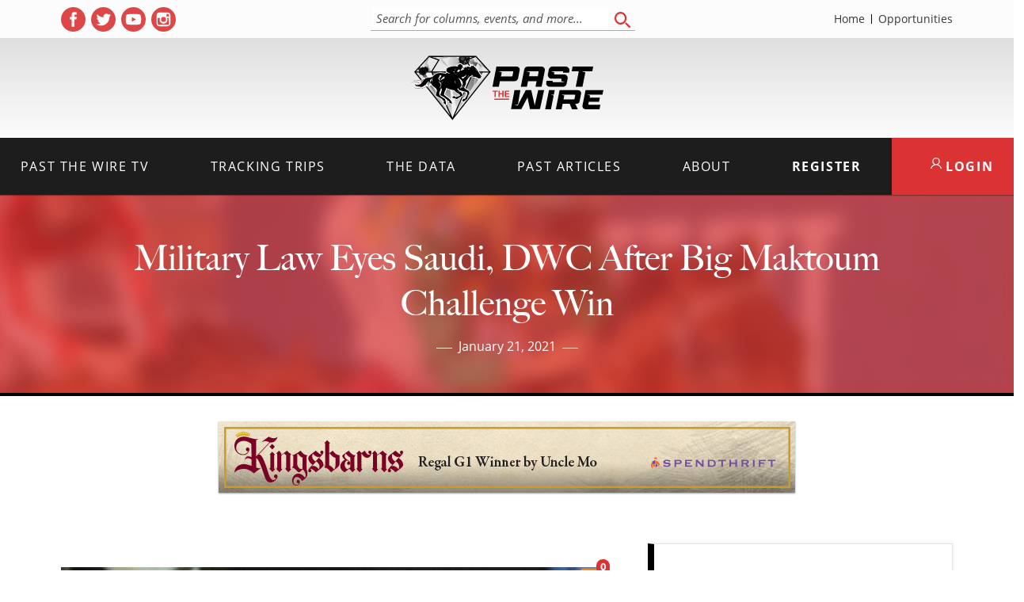

--- FILE ---
content_type: text/html; charset=UTF-8
request_url: https://pastthewire.com/military-law-eyes-saudi-dwc-after-big-maktoum-challenge-win/
body_size: 14101
content:
<!DOCTYPE html>
<html lang="en-US">

<head>
  <meta charset="UTF-8">
  <meta name="viewport" content="width=device-width, initial-scale=1">
  <title>Military Law Eyes Saudi, DWC After Big Maktoum Challenge Win - Past The Wire</title>

<!-- The SEO Framework by Sybre Waaijer -->
<meta name="robots" content="max-snippet:-1,max-image-preview:large,max-video-preview:-1" />
<link rel="canonical" href="https://pastthewire.com/military-law-eyes-saudi-dwc-after-big-maktoum-challenge-win/" />
<meta name="description" content="Thursday’s Group 2 Al Maktoum Challenge Round 1 was billed as a brilliant renewal–topping a seven-race card with three G2s, one G3 and two Listed affairs–and the headliner did not disappoint." />
<meta property="og:type" content="article" />
<meta property="og:locale" content="en_US" />
<meta property="og:site_name" content="Past The Wire" />
<meta property="og:title" content="Military Law Eyes Saudi, DWC After Big Maktoum Challenge Win" />
<meta property="og:description" content="Thursday’s Group 2 Al Maktoum Challenge Round 1 was billed as a brilliant renewal–topping a seven-race card with three G2s, one G3 and two Listed affairs–and the headliner did not disappoint." />
<meta property="og:url" content="https://pastthewire.com/military-law-eyes-saudi-dwc-after-big-maktoum-challenge-win/" />
<meta property="og:image" content="https://pastthewire.com/wp-content/uploads/2021/01/maktoum.jpg" />
<meta property="og:image:width" content="900" />
<meta property="og:image:height" content="600" />
<meta property="og:image:alt" content="alt=&quot;Military Law eyes Saudi cup or Dubai World Cup after an exciting win in the Maktoum Challenge at Meydan Racecourse&quot;" />
<meta property="article:published_time" content="2021-01-22T01:10:12+00:00" />
<meta property="article:modified_time" content="2021-01-22T01:10:14+00:00" />
<meta property="article:publisher" content="https://www.facebook.com/pastthewire" />
<meta name="twitter:card" content="summary_large_image" />
<meta name="twitter:site" content="@Pastthewire" />
<meta name="twitter:title" content="Military Law Eyes Saudi, DWC After Big Maktoum Challenge Win" />
<meta name="twitter:description" content="Thursday’s Group 2 Al Maktoum Challenge Round 1 was billed as a brilliant renewal–topping a seven-race card with three G2s, one G3 and two Listed affairs–and the headliner did not disappoint." />
<meta name="twitter:image" content="https://pastthewire.com/wp-content/uploads/2021/01/maktoum.jpg" />
<meta name="twitter:image:alt" content="alt=&quot;Military Law eyes Saudi cup or Dubai World Cup after an exciting win in the Maktoum Challenge at Meydan Racecourse&quot;" />
<script type="application/ld+json">{"@context":"https://schema.org","@graph":[{"@type":"WebSite","@id":"https://pastthewire.com/#/schema/WebSite","url":"https://pastthewire.com/","name":"Past The Wire","description":"Horse Racing Uncensored","inLanguage":"en-US","potentialAction":{"@type":"SearchAction","target":{"@type":"EntryPoint","urlTemplate":"https://pastthewire.com/search/{search_term_string}/"},"query-input":"required name=search_term_string"},"publisher":{"@type":"Organization","@id":"https://pastthewire.com/#/schema/Organization","name":"Past The Wire","url":"https://pastthewire.com/","logo":{"@type":"ImageObject","url":"https://pastthewire.com/wp-content/uploads/2019/09/cropped-logo.jpg","contentUrl":"https://pastthewire.com/wp-content/uploads/2019/09/cropped-logo.jpg","width":512,"height":512,"contentSize":"16667"}}},{"@type":"WebPage","@id":"https://pastthewire.com/military-law-eyes-saudi-dwc-after-big-maktoum-challenge-win/","url":"https://pastthewire.com/military-law-eyes-saudi-dwc-after-big-maktoum-challenge-win/","name":"Military Law Eyes Saudi, DWC After Big Maktoum Challenge Win - Past The Wire","description":"Thursday’s Group 2 Al Maktoum Challenge Round 1 was billed as a brilliant renewal–topping a seven-race card with three G2s, one G3 and two Listed affairs–and the headliner did not disappoint.","inLanguage":"en-US","isPartOf":{"@id":"https://pastthewire.com/#/schema/WebSite"},"breadcrumb":{"@type":"BreadcrumbList","@id":"https://pastthewire.com/#/schema/BreadcrumbList","itemListElement":[{"@type":"ListItem","position":1,"item":"https://pastthewire.com/","name":"Past The Wire"},{"@type":"ListItem","position":2,"item":"https://pastthewire.com/category/columns/","name":"Category: Columns"},{"@type":"ListItem","position":3,"item":"https://pastthewire.com/category/columns/international-horse-racing-news/","name":"Category: International Horse Racing News"},{"@type":"ListItem","position":4,"name":"Military Law Eyes Saudi, DWC After Big Maktoum Challenge Win"}]},"potentialAction":{"@type":"ReadAction","target":"https://pastthewire.com/military-law-eyes-saudi-dwc-after-big-maktoum-challenge-win/"},"datePublished":"2021-01-22T01:10:12+00:00","dateModified":"2021-01-22T01:10:14+00:00","author":{"@type":"Person","@id":"https://pastthewire.com/#/schema/Person/438b051d76d2a6c8b0dbd1e82a4fa63d","name":"mbkalinich@aol.com"}}]}</script>
<script type="application/ld+json">{"@context":"https://schema.org","@type":"Article","mainEntityOfPage":{"@type":"WebPage","@id":"https://pastthewire.com/military-law-eyes-saudi-dwc-after-big-maktoum-challenge-win/"},"headline":"Military Law Eyes Saudi, DWC After Big Maktoum Challenge Win","image":{"@type":"ImageObject","url":"https://pastthewire.com/wp-content/uploads/2021/01/maktoum.jpg","width":900,"height":600},"datePublished":"2021-01-22T01:10:12+00:00","dateModified":"2021-01-22T01:10:14+00:00","author":{"@type":"Person","name":"mbkalinich@aol.com","url":"https://pastthewire.com/author/mbkalinichaol-com/"},"publisher":{"@type":"Organization","name":"Past The Wire","logo":{"@type":"ImageObject","url":"https://pastthewire.com/wp-content/uploads/2019/09/cropped-logo-60x60.jpg","width":60,"height":60}},"description":"Thursday’s Group 2 Al Maktoum Challenge Round 1 was billed as a brilliant renewal–topping a seven-race card with three G2s, one G3 and two Listed affairs–and the headliner did not disappoint."}</script>
<!-- / The SEO Framework by Sybre Waaijer | 10.58ms meta | 0.14ms boot -->

<link rel='dns-prefetch' href='//cdn.jsdelivr.net' />
<link rel='dns-prefetch' href='//pastthewire.com' />
<link rel='dns-prefetch' href='//use.typekit.net' />
<style id='wp-img-auto-sizes-contain-inline-css' type='text/css'>
img:is([sizes=auto i],[sizes^="auto," i]){contain-intrinsic-size:3000px 1500px}
/*# sourceURL=wp-img-auto-sizes-contain-inline-css */
</style>
<style id='wp-block-library-inline-css' type='text/css'>
:root{--wp-block-synced-color:#7a00df;--wp-block-synced-color--rgb:122,0,223;--wp-bound-block-color:var(--wp-block-synced-color);--wp-editor-canvas-background:#ddd;--wp-admin-theme-color:#007cba;--wp-admin-theme-color--rgb:0,124,186;--wp-admin-theme-color-darker-10:#006ba1;--wp-admin-theme-color-darker-10--rgb:0,107,160.5;--wp-admin-theme-color-darker-20:#005a87;--wp-admin-theme-color-darker-20--rgb:0,90,135;--wp-admin-border-width-focus:2px}@media (min-resolution:192dpi){:root{--wp-admin-border-width-focus:1.5px}}.wp-element-button{cursor:pointer}:root .has-very-light-gray-background-color{background-color:#eee}:root .has-very-dark-gray-background-color{background-color:#313131}:root .has-very-light-gray-color{color:#eee}:root .has-very-dark-gray-color{color:#313131}:root .has-vivid-green-cyan-to-vivid-cyan-blue-gradient-background{background:linear-gradient(135deg,#00d084,#0693e3)}:root .has-purple-crush-gradient-background{background:linear-gradient(135deg,#34e2e4,#4721fb 50%,#ab1dfe)}:root .has-hazy-dawn-gradient-background{background:linear-gradient(135deg,#faaca8,#dad0ec)}:root .has-subdued-olive-gradient-background{background:linear-gradient(135deg,#fafae1,#67a671)}:root .has-atomic-cream-gradient-background{background:linear-gradient(135deg,#fdd79a,#004a59)}:root .has-nightshade-gradient-background{background:linear-gradient(135deg,#330968,#31cdcf)}:root .has-midnight-gradient-background{background:linear-gradient(135deg,#020381,#2874fc)}:root{--wp--preset--font-size--normal:16px;--wp--preset--font-size--huge:42px}.has-regular-font-size{font-size:1em}.has-larger-font-size{font-size:2.625em}.has-normal-font-size{font-size:var(--wp--preset--font-size--normal)}.has-huge-font-size{font-size:var(--wp--preset--font-size--huge)}.has-text-align-center{text-align:center}.has-text-align-left{text-align:left}.has-text-align-right{text-align:right}.has-fit-text{white-space:nowrap!important}#end-resizable-editor-section{display:none}.aligncenter{clear:both}.items-justified-left{justify-content:flex-start}.items-justified-center{justify-content:center}.items-justified-right{justify-content:flex-end}.items-justified-space-between{justify-content:space-between}.screen-reader-text{border:0;clip-path:inset(50%);height:1px;margin:-1px;overflow:hidden;padding:0;position:absolute;width:1px;word-wrap:normal!important}.screen-reader-text:focus{background-color:#ddd;clip-path:none;color:#444;display:block;font-size:1em;height:auto;left:5px;line-height:normal;padding:15px 23px 14px;text-decoration:none;top:5px;width:auto;z-index:100000}html :where(.has-border-color){border-style:solid}html :where([style*=border-top-color]){border-top-style:solid}html :where([style*=border-right-color]){border-right-style:solid}html :where([style*=border-bottom-color]){border-bottom-style:solid}html :where([style*=border-left-color]){border-left-style:solid}html :where([style*=border-width]){border-style:solid}html :where([style*=border-top-width]){border-top-style:solid}html :where([style*=border-right-width]){border-right-style:solid}html :where([style*=border-bottom-width]){border-bottom-style:solid}html :where([style*=border-left-width]){border-left-style:solid}html :where(img[class*=wp-image-]){height:auto;max-width:100%}:where(figure){margin:0 0 1em}html :where(.is-position-sticky){--wp-admin--admin-bar--position-offset:var(--wp-admin--admin-bar--height,0px)}@media screen and (max-width:600px){html :where(.is-position-sticky){--wp-admin--admin-bar--position-offset:0px}}

/*# sourceURL=wp-block-library-inline-css */
</style><style id='wp-block-embed-inline-css' type='text/css'>
.wp-block-embed.alignleft,.wp-block-embed.alignright,.wp-block[data-align=left]>[data-type="core/embed"],.wp-block[data-align=right]>[data-type="core/embed"]{max-width:360px;width:100%}.wp-block-embed.alignleft .wp-block-embed__wrapper,.wp-block-embed.alignright .wp-block-embed__wrapper,.wp-block[data-align=left]>[data-type="core/embed"] .wp-block-embed__wrapper,.wp-block[data-align=right]>[data-type="core/embed"] .wp-block-embed__wrapper{min-width:280px}.wp-block-cover .wp-block-embed{min-height:240px;min-width:320px}.wp-block-embed{overflow-wrap:break-word}.wp-block-embed :where(figcaption){margin-bottom:1em;margin-top:.5em}.wp-block-embed iframe{max-width:100%}.wp-block-embed__wrapper{position:relative}.wp-embed-responsive .wp-has-aspect-ratio .wp-block-embed__wrapper:before{content:"";display:block;padding-top:50%}.wp-embed-responsive .wp-has-aspect-ratio iframe{bottom:0;height:100%;left:0;position:absolute;right:0;top:0;width:100%}.wp-embed-responsive .wp-embed-aspect-21-9 .wp-block-embed__wrapper:before{padding-top:42.85%}.wp-embed-responsive .wp-embed-aspect-18-9 .wp-block-embed__wrapper:before{padding-top:50%}.wp-embed-responsive .wp-embed-aspect-16-9 .wp-block-embed__wrapper:before{padding-top:56.25%}.wp-embed-responsive .wp-embed-aspect-4-3 .wp-block-embed__wrapper:before{padding-top:75%}.wp-embed-responsive .wp-embed-aspect-1-1 .wp-block-embed__wrapper:before{padding-top:100%}.wp-embed-responsive .wp-embed-aspect-9-16 .wp-block-embed__wrapper:before{padding-top:177.77%}.wp-embed-responsive .wp-embed-aspect-1-2 .wp-block-embed__wrapper:before{padding-top:200%}
/*# sourceURL=https://pastthewire.com/wp-includes/blocks/embed/style.min.css */
</style>
<style id='wp-block-paragraph-inline-css' type='text/css'>
.is-small-text{font-size:.875em}.is-regular-text{font-size:1em}.is-large-text{font-size:2.25em}.is-larger-text{font-size:3em}.has-drop-cap:not(:focus):first-letter{float:left;font-size:8.4em;font-style:normal;font-weight:100;line-height:.68;margin:.05em .1em 0 0;text-transform:uppercase}body.rtl .has-drop-cap:not(:focus):first-letter{float:none;margin-left:.1em}p.has-drop-cap.has-background{overflow:hidden}:root :where(p.has-background){padding:1.25em 2.375em}:where(p.has-text-color:not(.has-link-color)) a{color:inherit}p.has-text-align-left[style*="writing-mode:vertical-lr"],p.has-text-align-right[style*="writing-mode:vertical-rl"]{rotate:180deg}
/*# sourceURL=https://pastthewire.com/wp-includes/blocks/paragraph/style.min.css */
</style>
<style id='global-styles-inline-css' type='text/css'>
:root{--wp--preset--aspect-ratio--square: 1;--wp--preset--aspect-ratio--4-3: 4/3;--wp--preset--aspect-ratio--3-4: 3/4;--wp--preset--aspect-ratio--3-2: 3/2;--wp--preset--aspect-ratio--2-3: 2/3;--wp--preset--aspect-ratio--16-9: 16/9;--wp--preset--aspect-ratio--9-16: 9/16;--wp--preset--color--black: #000000;--wp--preset--color--cyan-bluish-gray: #abb8c3;--wp--preset--color--white: #ffffff;--wp--preset--color--pale-pink: #f78da7;--wp--preset--color--vivid-red: #cf2e2e;--wp--preset--color--luminous-vivid-orange: #ff6900;--wp--preset--color--luminous-vivid-amber: #fcb900;--wp--preset--color--light-green-cyan: #7bdcb5;--wp--preset--color--vivid-green-cyan: #00d084;--wp--preset--color--pale-cyan-blue: #8ed1fc;--wp--preset--color--vivid-cyan-blue: #0693e3;--wp--preset--color--vivid-purple: #9b51e0;--wp--preset--gradient--vivid-cyan-blue-to-vivid-purple: linear-gradient(135deg,rgb(6,147,227) 0%,rgb(155,81,224) 100%);--wp--preset--gradient--light-green-cyan-to-vivid-green-cyan: linear-gradient(135deg,rgb(122,220,180) 0%,rgb(0,208,130) 100%);--wp--preset--gradient--luminous-vivid-amber-to-luminous-vivid-orange: linear-gradient(135deg,rgb(252,185,0) 0%,rgb(255,105,0) 100%);--wp--preset--gradient--luminous-vivid-orange-to-vivid-red: linear-gradient(135deg,rgb(255,105,0) 0%,rgb(207,46,46) 100%);--wp--preset--gradient--very-light-gray-to-cyan-bluish-gray: linear-gradient(135deg,rgb(238,238,238) 0%,rgb(169,184,195) 100%);--wp--preset--gradient--cool-to-warm-spectrum: linear-gradient(135deg,rgb(74,234,220) 0%,rgb(151,120,209) 20%,rgb(207,42,186) 40%,rgb(238,44,130) 60%,rgb(251,105,98) 80%,rgb(254,248,76) 100%);--wp--preset--gradient--blush-light-purple: linear-gradient(135deg,rgb(255,206,236) 0%,rgb(152,150,240) 100%);--wp--preset--gradient--blush-bordeaux: linear-gradient(135deg,rgb(254,205,165) 0%,rgb(254,45,45) 50%,rgb(107,0,62) 100%);--wp--preset--gradient--luminous-dusk: linear-gradient(135deg,rgb(255,203,112) 0%,rgb(199,81,192) 50%,rgb(65,88,208) 100%);--wp--preset--gradient--pale-ocean: linear-gradient(135deg,rgb(255,245,203) 0%,rgb(182,227,212) 50%,rgb(51,167,181) 100%);--wp--preset--gradient--electric-grass: linear-gradient(135deg,rgb(202,248,128) 0%,rgb(113,206,126) 100%);--wp--preset--gradient--midnight: linear-gradient(135deg,rgb(2,3,129) 0%,rgb(40,116,252) 100%);--wp--preset--font-size--small: 13px;--wp--preset--font-size--medium: 20px;--wp--preset--font-size--large: 36px;--wp--preset--font-size--x-large: 42px;--wp--preset--spacing--20: 0.44rem;--wp--preset--spacing--30: 0.67rem;--wp--preset--spacing--40: 1rem;--wp--preset--spacing--50: 1.5rem;--wp--preset--spacing--60: 2.25rem;--wp--preset--spacing--70: 3.38rem;--wp--preset--spacing--80: 5.06rem;--wp--preset--shadow--natural: 6px 6px 9px rgba(0, 0, 0, 0.2);--wp--preset--shadow--deep: 12px 12px 50px rgba(0, 0, 0, 0.4);--wp--preset--shadow--sharp: 6px 6px 0px rgba(0, 0, 0, 0.2);--wp--preset--shadow--outlined: 6px 6px 0px -3px rgb(255, 255, 255), 6px 6px rgb(0, 0, 0);--wp--preset--shadow--crisp: 6px 6px 0px rgb(0, 0, 0);}:where(.is-layout-flex){gap: 0.5em;}:where(.is-layout-grid){gap: 0.5em;}body .is-layout-flex{display: flex;}.is-layout-flex{flex-wrap: wrap;align-items: center;}.is-layout-flex > :is(*, div){margin: 0;}body .is-layout-grid{display: grid;}.is-layout-grid > :is(*, div){margin: 0;}:where(.wp-block-columns.is-layout-flex){gap: 2em;}:where(.wp-block-columns.is-layout-grid){gap: 2em;}:where(.wp-block-post-template.is-layout-flex){gap: 1.25em;}:where(.wp-block-post-template.is-layout-grid){gap: 1.25em;}.has-black-color{color: var(--wp--preset--color--black) !important;}.has-cyan-bluish-gray-color{color: var(--wp--preset--color--cyan-bluish-gray) !important;}.has-white-color{color: var(--wp--preset--color--white) !important;}.has-pale-pink-color{color: var(--wp--preset--color--pale-pink) !important;}.has-vivid-red-color{color: var(--wp--preset--color--vivid-red) !important;}.has-luminous-vivid-orange-color{color: var(--wp--preset--color--luminous-vivid-orange) !important;}.has-luminous-vivid-amber-color{color: var(--wp--preset--color--luminous-vivid-amber) !important;}.has-light-green-cyan-color{color: var(--wp--preset--color--light-green-cyan) !important;}.has-vivid-green-cyan-color{color: var(--wp--preset--color--vivid-green-cyan) !important;}.has-pale-cyan-blue-color{color: var(--wp--preset--color--pale-cyan-blue) !important;}.has-vivid-cyan-blue-color{color: var(--wp--preset--color--vivid-cyan-blue) !important;}.has-vivid-purple-color{color: var(--wp--preset--color--vivid-purple) !important;}.has-black-background-color{background-color: var(--wp--preset--color--black) !important;}.has-cyan-bluish-gray-background-color{background-color: var(--wp--preset--color--cyan-bluish-gray) !important;}.has-white-background-color{background-color: var(--wp--preset--color--white) !important;}.has-pale-pink-background-color{background-color: var(--wp--preset--color--pale-pink) !important;}.has-vivid-red-background-color{background-color: var(--wp--preset--color--vivid-red) !important;}.has-luminous-vivid-orange-background-color{background-color: var(--wp--preset--color--luminous-vivid-orange) !important;}.has-luminous-vivid-amber-background-color{background-color: var(--wp--preset--color--luminous-vivid-amber) !important;}.has-light-green-cyan-background-color{background-color: var(--wp--preset--color--light-green-cyan) !important;}.has-vivid-green-cyan-background-color{background-color: var(--wp--preset--color--vivid-green-cyan) !important;}.has-pale-cyan-blue-background-color{background-color: var(--wp--preset--color--pale-cyan-blue) !important;}.has-vivid-cyan-blue-background-color{background-color: var(--wp--preset--color--vivid-cyan-blue) !important;}.has-vivid-purple-background-color{background-color: var(--wp--preset--color--vivid-purple) !important;}.has-black-border-color{border-color: var(--wp--preset--color--black) !important;}.has-cyan-bluish-gray-border-color{border-color: var(--wp--preset--color--cyan-bluish-gray) !important;}.has-white-border-color{border-color: var(--wp--preset--color--white) !important;}.has-pale-pink-border-color{border-color: var(--wp--preset--color--pale-pink) !important;}.has-vivid-red-border-color{border-color: var(--wp--preset--color--vivid-red) !important;}.has-luminous-vivid-orange-border-color{border-color: var(--wp--preset--color--luminous-vivid-orange) !important;}.has-luminous-vivid-amber-border-color{border-color: var(--wp--preset--color--luminous-vivid-amber) !important;}.has-light-green-cyan-border-color{border-color: var(--wp--preset--color--light-green-cyan) !important;}.has-vivid-green-cyan-border-color{border-color: var(--wp--preset--color--vivid-green-cyan) !important;}.has-pale-cyan-blue-border-color{border-color: var(--wp--preset--color--pale-cyan-blue) !important;}.has-vivid-cyan-blue-border-color{border-color: var(--wp--preset--color--vivid-cyan-blue) !important;}.has-vivid-purple-border-color{border-color: var(--wp--preset--color--vivid-purple) !important;}.has-vivid-cyan-blue-to-vivid-purple-gradient-background{background: var(--wp--preset--gradient--vivid-cyan-blue-to-vivid-purple) !important;}.has-light-green-cyan-to-vivid-green-cyan-gradient-background{background: var(--wp--preset--gradient--light-green-cyan-to-vivid-green-cyan) !important;}.has-luminous-vivid-amber-to-luminous-vivid-orange-gradient-background{background: var(--wp--preset--gradient--luminous-vivid-amber-to-luminous-vivid-orange) !important;}.has-luminous-vivid-orange-to-vivid-red-gradient-background{background: var(--wp--preset--gradient--luminous-vivid-orange-to-vivid-red) !important;}.has-very-light-gray-to-cyan-bluish-gray-gradient-background{background: var(--wp--preset--gradient--very-light-gray-to-cyan-bluish-gray) !important;}.has-cool-to-warm-spectrum-gradient-background{background: var(--wp--preset--gradient--cool-to-warm-spectrum) !important;}.has-blush-light-purple-gradient-background{background: var(--wp--preset--gradient--blush-light-purple) !important;}.has-blush-bordeaux-gradient-background{background: var(--wp--preset--gradient--blush-bordeaux) !important;}.has-luminous-dusk-gradient-background{background: var(--wp--preset--gradient--luminous-dusk) !important;}.has-pale-ocean-gradient-background{background: var(--wp--preset--gradient--pale-ocean) !important;}.has-electric-grass-gradient-background{background: var(--wp--preset--gradient--electric-grass) !important;}.has-midnight-gradient-background{background: var(--wp--preset--gradient--midnight) !important;}.has-small-font-size{font-size: var(--wp--preset--font-size--small) !important;}.has-medium-font-size{font-size: var(--wp--preset--font-size--medium) !important;}.has-large-font-size{font-size: var(--wp--preset--font-size--large) !important;}.has-x-large-font-size{font-size: var(--wp--preset--font-size--x-large) !important;}
/*# sourceURL=global-styles-inline-css */
</style>

<style id='classic-theme-styles-inline-css' type='text/css'>
/*! This file is auto-generated */
.wp-block-button__link{color:#fff;background-color:#32373c;border-radius:9999px;box-shadow:none;text-decoration:none;padding:calc(.667em + 2px) calc(1.333em + 2px);font-size:1.125em}.wp-block-file__button{background:#32373c;color:#fff;text-decoration:none}
/*# sourceURL=/wp-includes/css/classic-themes.min.css */
</style>
<link rel='stylesheet' id='pmpro_frontend_base-css' href='https://pastthewire.com/wp-content/plugins/paid-memberships-pro/css/frontend/base.css?ver=3.6.4' type='text/css' media='all' />
<link rel='stylesheet' id='pmpro_frontend_variation_1-css' href='https://pastthewire.com/wp-content/plugins/paid-memberships-pro/css/frontend/variation_1.css?ver=3.6.4' type='text/css' media='all' />
<link rel='stylesheet' id='pmpro-advanced-levels-styles-css' href='https://pastthewire.com/wp-content/plugins/pmpro-advanced-levels-shortcode/css/pmpro-advanced-levels.css?ver=6.9' type='text/css' media='all' />
<link rel='stylesheet' id='fonts-css' href='https://use.typekit.net/puo2tjg.css' type='text/css' media='all' />
<link rel='stylesheet' id='theme-css-css' href='https://pastthewire.com/wp-content/themes/ptw_01-09-26-10-31/build/bundle.css?ver=2.0.0' type='text/css' media='all' />
<script type="text/javascript" src="https://cdn.jsdelivr.net/npm/jquery@3.6.0/dist/jquery.min.js" id="jquery-js"></script>
<style id="pmpro_colors">:root {
	--pmpro--color--base: #ffffff;
	--pmpro--color--contrast: #222222;
	--pmpro--color--accent: #db3333;
	--pmpro--color--accent--variation: hsl( 0,70%,79.5% );
	--pmpro--color--border--variation: hsl( 0,0%,91% );
}</style><link rel="icon" href="https://pastthewire.com/wp-content/uploads/2019/09/cropped-logo-60x60.jpg" sizes="32x32" />
<link rel="icon" href="https://pastthewire.com/wp-content/uploads/2019/09/cropped-logo-300x300.jpg" sizes="192x192" />
<link rel="apple-touch-icon" href="https://pastthewire.com/wp-content/uploads/2019/09/cropped-logo-300x300.jpg" />
<meta name="msapplication-TileImage" content="https://pastthewire.com/wp-content/uploads/2019/09/cropped-logo-300x300.jpg" />
    </head>

<body class="pmpro-variation_1 wp-singular post-template-default single single-post postid-65269 single-format-standard wp-embed-responsive wp-theme-ptw_01-09-26-10-31 pmpro-body-has-access military-law-eyes-saudi-dwc-after-big-maktoum-challenge-win">
  <div id="background"></div>
  <nav id="menu" class="slideout-menu menu">
    <div class="mobile-search">
      <form role="search" method="get" action="https://pastthewire.com">
        <label for="mobile_search" class="sr-only">Search</label>
        <input type="search" placeholder="Search" autocomplete="off" autocorrect="off" autocapitalize="off" id="mobile_search" spellcheck="false" name="s" />
      </form>
    </div>
    <section class="menu-section mobile-members">
      <a href="/member-login" class="btn">Member Login</a>
      <a href="/membership-account/membership-levels/" class="btn btn-register">Register</a>
    </section>
    <section class="menu-section">
      <h4>Menu</h4>
      <ul id="menu-mobile-menu" class="menu-section-list"><li id="menu-item-33505" class="menu-item menu-item-type-post_type menu-item-object-page menu-item-home menu-item-33505"><a href="https://pastthewire.com/">Home</a></li>
<li id="menu-item-33507" class="menu-item menu-item-type-taxonomy menu-item-object-category menu-item-33507"><a href="https://pastthewire.com/category/columns/podcasts-and-videos/">Past the Wire TV</a></li>
<li id="menu-item-33508" class="menu-item menu-item-type-post_type menu-item-object-page menu-item-has-children menu-item-33508"><a href="https://pastthewire.com/tracking-trips-membercenter/">Tracking Trips</a>
<ul class="sub-menu">
	<li id="menu-item-33510" class="menu-item menu-item-type-post_type menu-item-object-page menu-item-33510"><a href="https://pastthewire.com/tracking-trips-info/">What is Tracking Trips</a></li>
	<li id="menu-item-33511" class="menu-item menu-item-type-post_type menu-item-object-page menu-item-33511"><a href="https://pastthewire.com/membership-account/membership-levels/">Membership Levels</a></li>
	<li id="menu-item-277936" class="menu-item menu-item-type-post_type menu-item-object-page menu-item-277936"><a href="https://pastthewire.com/member-login/">Member Login</a></li>
	<li id="menu-item-96621" class="menu-item menu-item-type-taxonomy menu-item-object-category menu-item-96621"><a href="https://pastthewire.com/category/tracking-trips/clubhouse-notes/">Clubhouse Notes</a></li>
</ul>
</li>
<li id="menu-item-288533" class="menu-item menu-item-type-post_type menu-item-object-page menu-item-288533"><a href="https://pastthewire.com/pace-points/">Pace Points</a></li>
<li id="menu-item-33506" class="menu-item menu-item-type-taxonomy menu-item-object-category current-post-ancestor menu-item-has-children menu-item-33506"><a href="https://pastthewire.com/category/columns/">Past Articles</a>
<ul class="sub-menu">
	<li id="menu-item-96622" class="menu-item menu-item-type-taxonomy menu-item-object-category menu-item-96622"><a href="https://pastthewire.com/category/tracking-trips/clubhouse-notes/">Clubhouse Notes</a></li>
	<li id="menu-item-33512" class="menu-item menu-item-type-taxonomy menu-item-object-category menu-item-33512"><a href="https://pastthewire.com/category/columns/past-the-wire/">Past The Wire</a></li>
	<li id="menu-item-33514" class="menu-item menu-item-type-taxonomy menu-item-object-category menu-item-33514"><a href="https://pastthewire.com/category/columns/features/">Features</a></li>
	<li id="menu-item-33517" class="menu-item menu-item-type-taxonomy menu-item-object-category menu-item-33517"><a href="https://pastthewire.com/category/horse-racing-news/">Latest Horse Racing News</a></li>
	<li id="menu-item-95426" class="menu-item menu-item-type-taxonomy menu-item-object-category current-post-ancestor current-menu-parent current-post-parent menu-item-95426"><a href="https://pastthewire.com/category/columns/international-horse-racing-news/">International Horse Racing News</a></li>
	<li id="menu-item-33518" class="menu-item menu-item-type-taxonomy menu-item-object-category menu-item-33518"><a href="https://pastthewire.com/category/upcoming-races/">Upcoming Races</a></li>
	<li id="menu-item-53272" class="menu-item menu-item-type-taxonomy menu-item-object-category menu-item-53272"><a href="https://pastthewire.com/category/columns/breeders-cup/">Breeders&#8217; Cup</a></li>
	<li id="menu-item-34285" class="menu-item menu-item-type-taxonomy menu-item-object-category menu-item-34285"><a href="https://pastthewire.com/category/columns/training-tips/">Training Tips</a></li>
	<li id="menu-item-33516" class="menu-item menu-item-type-taxonomy menu-item-object-category menu-item-33516"><a href="https://pastthewire.com/category/columns/free-horse-racing-picks-selections/">Handicapping</a></li>
</ul>
</li>
<li id="menu-item-33520" class="menu-item menu-item-type-post_type menu-item-object-page menu-item-has-children menu-item-33520"><a href="https://pastthewire.com/about-us/">About</a>
<ul class="sub-menu">
	<li id="menu-item-33522" class="menu-item menu-item-type-post_type menu-item-object-page menu-item-33522"><a href="https://pastthewire.com/about-us/">About Us at Past the Wire</a></li>
	<li id="menu-item-33521" class="menu-item menu-item-type-post_type menu-item-object-page menu-item-33521"><a href="https://pastthewire.com/about-us/jon-stettin-bio/">JONATHAN STETTIN</a></li>
	<li id="menu-item-33524" class="menu-item menu-item-type-post_type menu-item-object-page menu-item-33524"><a href="https://pastthewire.com/about-us/what-others-are-saying/">Testimonials</a></li>
	<li id="menu-item-33525" class="menu-item menu-item-type-post_type menu-item-object-page menu-item-33525"><a href="https://pastthewire.com/contact-us/">Contact Us</a></li>
</ul>
</li>
<li id="menu-item-277937" class="menu-item menu-item-type-post_type menu-item-object-page menu-item-277937"><a href="https://pastthewire.com/advertise-with-us/">Opportunities</a></li>
</ul>    </section>

  </nav>

  <div id="panel">
    
<div class="navbar-wrap">
  <div class="main">
    <div class="inner-wrap">
      <div class="top-nav">
        
<div class="social-links">
  <p class="footer-social-icons">
        <a href="https://www.facebook.com/pastthewire" target="_blank" rel="noopener noreferrer" aria-label="( opens in new tab )" class="social-icon">
      <svg xmlns="http://www.w3.org/2000/svg" viewBox="0 0 486.39 486.39">
        <path
          d="M243.2 0C108.9 0 0 108.9 0 243.2s108.9 243.2 243.2 243.2 243.2-108.9 243.2-243.2C486.4 108.86 377.5 0 243.2 0zm62.86 243.16l-39.85.03-.02 145.9h-54.7V243.2h-36.47v-50.28l36.5-.03-.07-29.62c0-41.04 11.12-66 59.43-66h40.25v50.3h-25.16c-18.82 0-19.73 7.03-19.73 20.13l-.05 25.18h45.23l-5.32 50.28z" />
      </svg>
      <span class="sr-only">Facebook profile</span>
    </a>
            <a href="https://twitter.com/Pastthewire" target="_blank" rel="noopener noreferrer" aria-label="( opens in new tab )" class="social-icon">
      <svg xmlns="http://www.w3.org/2000/svg" viewBox="0 0 486.39 486.39">
        <path
          d="M243.2 0C108.9 0 0 108.9 0 243.2s108.9 243.2 243.2 243.2 243.2-108.9 243.2-243.2C486.4 108.86 377.5 0 243.2 0zm121 188.6l.17 7.75c0 79.16-60.22 170.36-170.36 170.36-33.8 0-65.26-9.9-91.77-26.9 4.68.55 9.46.86 14.3.86 28.05 0 53.86-9.58 74.35-25.63-26.2-.5-48.3-17.8-55.94-41.6 3.68.7 7.4 1.05 11.28 1.05 5.47 0 10.76-.7 15.78-2.07-27.4-5.52-48.03-29.7-48.03-58.7v-.75c8.08 4.5 17.3 7.17 27.1 7.5-16.04-10.72-26.62-29.05-26.62-49.82 0-10.97 2.95-21.25 8.1-30.1 29.5 36.24 73.65 60.08 123.4 62.57-1.02-4.38-1.54-8.97-1.54-13.65 0-33.04 26.82-59.86 59.9-59.86 17.2 0 32.77 7.26 43.7 18.9 13.63-2.7 26.46-7.7 38.04-14.53-4.47 14-13.95 25.72-26.32 33.14 12.06-1.42 23.65-4.68 34.38-9.42-8.03 11.98-18.2 22.53-29.9 30.92z" />
      </svg>
      <span class="sr-only">Twitter profile</span>
    </a>
            <a href="https://www.youtube.com/channel/UCWdWUHLIXfOJLBXYhKP3fkA" target="_blank" rel="noopener noreferrer" aria-label="( opens in new tab )" class="social-icon">
      <svg viewBox="0 0 512 512" xmlns="http://www.w3.org/2000/svg">
        <path d="M224 304l83-48-83-48zm0 0" />
        <path
          d="M256 0a256 256 0 1 0 0 512 256 256 0 0 0 0-512zm160 256s0 52-7 77c-3 14-14 25-28 28-25 7-125 7-125 7s-100 0-125-7c-14-4-25-14-28-28-7-25-7-77-7-77s0-52 7-77c3-14 14-25 28-28 25-7 125-7 125-7s100 0 125 7c14 4 25 14 28 28 7 25 7 77 7 77zm0 0" />
      </svg>
      <span class="sr-only">YouTube profile</span>
    </a>
            <a href="https://www.instagram.com/pastthewire/" target="_blank" rel="noopener noreferrer" aria-label="( opens in new tab )" class="social-icon">
      <svg xmlns="http://www.w3.org/2000/svg" version="1" viewBox="0 0 50 50">
        <path d="M25 30a5 5 0 0 0 0-10 5 5 0 0 0 0 10z" />
        <path d="M36 19v-5h-5v5z" />
        <path d="M25 0a25 25 0 1 0 0 50 25 25 0 0 0 0-50zm14 22v11c0 3-3 6-6 6H16c-3 0-5-3-5-6V16c0-3 2-5 5-5h17c3 0 6 2 6 5v6z" />
        <path d="M33 25a8 8 0 1 1-15-3h-5v11c0 2 2 3 3 3h17c2 0 3-1 3-3V22h-4l1 3z" />
      </svg>
      <span class="sr-only">Instagram profile</span>
    </a>
      </p>
</div>        <div class="tp-search">
          <form id="navbar_search_form" class="navbar-search" role="search" method="get" action="https://pastthewire.com">
            <div id="header_search_field">
              <label for="navbar_search" class="sr-only">Search for columns, events, and more...</label>
              <input type="search" placeholder="Search for columns, events, and more..." autocomplete="off" autocorrect="off" autocapitalize="off" id="navbar_search" spellcheck="false" name="s" />
            </div>
            <button type="submit">
              <span class="sr-only">Search</span>
              <svg xmlns="http://www.w3.org/2000/svg" width="20" height="20">
                <path fill="#db3333" fill-rule="evenodd" d="M19.67 19.66c-.43.44-1.11.43-1.53-.02l-4.53-4.33a1.19 1.19 0 0 1-.07-1.51c.38-.5 1.06-.57 1.52-.18l4.53 4.34.1.09c.41.45.4 1.17-.02 1.6zM7.9 15.96C3.74 16.15.2 12.76 0 8.35-.2 3.97 3.01.23 7.2.02 11.34-.2 14.9 3.2 15.1 7.6c.2 4.4-3.01 8.15-7.19 8.36zM7.28 2.3C4.3 2.46 2 5.13 2.15 8.28c.14 3.14 2.68 5.57 5.66 5.41l-.01-.02h.01c2.98-.16 5.28-2.83 5.13-5.97-.16-3.14-2.68-5.55-5.66-5.4z" />
              </svg>
            </button>
          </form>
        </div>
        <div class="tp-sub-nav">
          <ul class="header-links"><li id="menu-item-277882" class="menu-item menu-item-type-post_type menu-item-object-page menu-item-home menu-item-277882"><a href="https://pastthewire.com/">Home</a></li>
<li id="menu-item-33467" class="menu-item menu-item-type-post_type menu-item-object-page menu-item-33467"><a href="https://pastthewire.com/advertise-with-us/">Opportunities</a></li>
</ul>        </div>
      </div>
    </div>
  </div>
  <div class="logo-holder">
    <div class="main">
      <div class="inner-wrap">
        <div class="logo">
          <a href="https://pastthewire.com" class="logo-link">
            <img src="https://pastthewire.com/wp-content/themes/ptw_01-09-26-10-31/assets/images/PTW_LogoV2_Final.svg" alt="Home">
          </a>
        </div>
        <div class="banner-ab">
          		<a href="https://pastthewire.com/tracking-trips-info/" class="ab-link" target="_blank" rel="noopener noreferrer">
			<img data-src="https://pastthewire.com/wp-content/uploads/2024/07/PTW-TT-banner-small.jpg" alt="TT: Tracking Trips banner (ad)" data-name="TT: Tracking Trips banner" class="ptwab">
		</a>
	          <span class="sr-only">View</span>
        </div>
        <a href="#" id="toggle_nav" class="toggle-nav"><i class="hamburger">
            <div></div>
            <div></div>
            <div></div>
          </i><span class="sr-only">Toggle mobile menu</span></a>
      </div>
    </div>
  </div>
  <nav class="navbar">
    <div class='main'>
      <div class='inner-wrap'>
        <ul id="menu-main-menu" class="header-links"><li id="menu-item-33456" class="menu-item menu-item-type-taxonomy menu-item-object-category menu-item-33456"><a href="https://pastthewire.com/category/columns/podcasts-and-videos/">Past the Wire TV</a></li>
<li id="menu-item-34281" class="menu-item menu-item-type-post_type menu-item-object-page menu-item-has-children menu-item-34281"><a href="https://pastthewire.com/tracking-trips-info/">Tracking Trips</a>
<ul class="sub-menu">
	<li id="menu-item-33460" class="menu-item menu-item-type-post_type menu-item-object-page menu-item-33460"><a href="https://pastthewire.com/tracking-trips-info/">What is Tracking Trips</a></li>
	<li id="menu-item-33461" class="menu-item menu-item-type-post_type menu-item-object-page menu-item-33461"><a href="https://pastthewire.com/membership-account/membership-levels/">Membership Levels</a></li>
	<li id="menu-item-277935" class="menu-item menu-item-type-post_type menu-item-object-page menu-item-277935"><a href="https://pastthewire.com/member-login/">Member Login</a></li>
	<li id="menu-item-96617" class="menu-item menu-item-type-taxonomy menu-item-object-category menu-item-96617"><a href="https://pastthewire.com/category/tracking-trips/clubhouse-notes/">Clubhouse Notes</a></li>
</ul>
</li>
<li id="menu-item-288534" class="menu-item menu-item-type-post_type menu-item-object-page menu-item-288534"><a href="https://pastthewire.com/pace-points/">The Data</a></li>
<li id="menu-item-33449" class="menu-item menu-item-type-taxonomy menu-item-object-category current-post-ancestor menu-item-33449"><a href="https://pastthewire.com/category/columns/">Past Articles</a></li>
<li id="menu-item-33466" class="menu-item menu-item-type-post_type menu-item-object-page menu-item-has-children menu-item-33466"><a href="https://pastthewire.com/about-us/">About</a>
<ul class="sub-menu">
	<li id="menu-item-33469" class="menu-item menu-item-type-post_type menu-item-object-page menu-item-33469"><a href="https://pastthewire.com/about-us/">About Us at Past the Wire</a></li>
	<li id="menu-item-33471" class="menu-item menu-item-type-post_type menu-item-object-page menu-item-33471"><a href="https://pastthewire.com/about-us/jon-stettin-bio/">JONATHAN STETTIN</a></li>
	<li id="menu-item-33478" class="menu-item menu-item-type-post_type menu-item-object-page menu-item-33478"><a href="https://pastthewire.com/about-us/what-others-are-saying/">Testimonials</a></li>
	<li id="menu-item-33476" class="menu-item menu-item-type-post_type menu-item-object-page menu-item-33476"><a href="https://pastthewire.com/contact-us/">Contact Us</a></li>
</ul>
</li>
<li id="menu-item-277878" class="member-link menu-item menu-item-type-custom menu-item-object-custom menu-item-277878"><a href="/tracking-trips-membercenter"><svg xmlns="http://www.w3.org/2000/svg" viewBox="0 0 23.38 23.38"><path d="M14.58 15.18a2.15 2.15 0 0 1 1.94-1.12c.85 0 1.28-.44 1.3-1.3 0-.85.38-1.5 1.11-1.93.73-.44.9-1.03.47-1.77a2.16 2.16 0 0 1 0-2.24c.42-.74.26-1.33-.47-1.77a2.16 2.16 0 0 1-1.12-1.93c0-.86-.44-1.3-1.3-1.3A2.16 2.16 0 0 1 14.59.7c-.44-.73-1.03-.9-1.77-.47-.75.41-1.5.41-2.24 0C9.83-.2 9.24-.03 8.8.7a2.15 2.15 0 0 1-1.93 1.12c-.85 0-1.29.44-1.3 1.3-.01.85-.38 1.5-1.12 1.93-.73.44-.9 1.03-.47 1.77.42.75.42 1.5 0 2.24-.42.74-.26 1.33.47 1.77.74.44 1.1 1.08 1.12 1.93.01.86.45 1.3 1.3 1.3.85.01 1.5.39 1.93 1.12.44.74 1.03.9 1.77.47a2.17 2.17 0 0 1 2.24 0c.74.42 1.33.26 1.77-.47zm-2.89-2.57a4.67 4.67 0 1 1 0-9.34 4.67 4.67 0 0 1 0 9.34z"/><path d="M6.8 14.75c-.9 0-1.02-.42-1.02-.42l-3.51 6.9 2.81-.32 1.55 2.34s3.25-6.76 3.25-6.72c-1.68-.04-1.02-1.74-3.09-1.78z"/><path d="M17.56 14.6c-2.56.27-2.04.9-2.62 1.4-.68.72-1.52.58-1.52.58l3.96 6.8.97-2.52 2.76.36-3.55-6.62z"/><path d="M12.67 6.91l-.98-1.98-.98 1.98-2.19.32 1.59 1.54-.38 2.18 1.96-1.02 1.96 1.02-.37-2.18 1.58-1.54z"/></svg> Tracking Trips Members</a></li>
<li id="menu-item-277879" class="signup-link menu-item menu-item-type-custom menu-item-object-custom menu-item-277879"><a href="/membership-account/membership-levels/">Register</a></li>
<li id="menu-item-277880" class="account-link menu-item menu-item-type-custom menu-item-object-custom menu-item-277880"><a href="/member-login"><svg xmlns="http://www.w3.org/2000/svg" version="1" viewBox="0 0 513 513"><path d="M346 317A172 172 0 0 0 256 0a172 172 0 0 0-89 317A265 265 0 0 0 0 513h43c21-98 109-171 214-171s192 73 214 171h42c-17-92-81-167-167-196zM128 171a128 128 0 1 1 128 128c-70 0-128-57-128-128z"/></svg> LOGIN</a></li>
<li id="menu-item-277881" class="member-link menu-item menu-item-type-custom menu-item-object-custom menu-item-277881"><a href="/membership-account"><svg xmlns="http://www.w3.org/2000/svg" version="1" viewBox="0 0 513 513"><path d="M346 317A172 172 0 0 0 256 0a172 172 0 0 0-89 317A265 265 0 0 0 0 513h43c21-98 109-171 214-171s192 73 214 171h42c-17-92-81-167-167-196zM128 171a128 128 0 1 1 128 128c-70 0-128-57-128-128z"/></svg> My Account</a></li>
</ul>      </div>
    </div>
  </nav>
</div>


  <div class="hero-wrap">
          <div class="hr-bg" style="background-image: url('https://pastthewire.com/wp-content/uploads/2021/01/maktoum.jpg')"></div>
        <div class="main">
      <div class="inner-wrap">
        <div class="hr-title">
          <h1>Military Law Eyes Saudi, DWC After Big Maktoum Challenge Win</h1>
          <p>January 21, 2021</p>
        </div>
      </div>
    </div>
  </div>

  <main class="main-content-wrap single-main">
    <section class="hidden-ab">
      <div class="main">
        <div class="inner-wrap">
          <div class="banner-ab-mb">
            		<a href="https://www.spendthriftfarm.com/stallions/kingsbarns/" class="ab-link" target="_blank" rel="noopener noreferrer">
			<img data-src="https://pastthewire.com/wp-content/uploads/2025/06/Kingsbarns-Banner-Ad-728x90-1.jpg" alt="SP: Kingsbarns Banner (ad)" data-name="SP: Kingsbarns Banner" class="ptwab">
		</a>
	          </div>
        </div>
      </div>
    </section>
    <section>
      <div class="main">
        <div class="inner-wrap">
          <div class="sg-wrap">
            <div class="sg-left">
                              <article class="sg-box">
                  <div class="sgb-lead">
                    <div class="sgbl-comments">
                      <svg xmlns="http://www.w3.org/2000/svg" viewBox="0 0 58 58">
                        <path fill="#ebba16" d="M44 18.4v21.1a5 5 0 0 1-5 5H22l-10 11v-11H5a5 5 0 0 1-5-4.9V18.5a5 5 0 0 1 5-5h34a5 5 0 0 1 5 4.9z" />
                        <path fill="#ed8a19" d="M53 2.5H19a5 5 0 0 0-5 4.9v6.1h25a5 5 0 0 1 5 4.9v18.4l7 7.7v-11h2a5 5 0 0 0 5-4.9V7.5a5 5 0 0 0-5-5z" />
                        <circle cx="11" cy="29.4" r="3" fill="#fff" />
                        <circle cx="22" cy="29.4" r="3" fill="#fff" />
                        <circle cx="33" cy="29.4" r="3" fill="#fff" />
                      </svg>
                      <div class="comment-num" aria-label="Comment Number">0</div>
                      <a href="#article-comments" title="View Comments"><span class="sr-only">View Comments</span></a>
                    </div>
                    <div class="sharethis-inline-share-buttons"></div>
                    <script type='text/javascript' src='https://platform-api.sharethis.com/js/sharethis.js#property=5d766a77ab6f1000123c853a&product=inline-share-buttons' async defer>
                    </script>
                  </div>
                                      <img src="https://pastthewire.com/wp-content/uploads/2021/01/maktoum.jpg" alt="" class="single-featured-img" id="single-featured-img">
                                                      
<p>Thursday&#8217;s Group 2 Al Maktoum Challenge Round 1 was billed as a brilliant renewal&#8211;topping a seven-race card with three G2s, one G3 and two Listed affairs&#8211;and the headliner did not disappoint. Won in inspired fashion by Nasir Askar&#8217;s Musabbeh Al Mheiri-trained <strong>Military Law </strong>in a perfectly executed stalk-and-pounce trip, the 1600m test set the stage for what could be an exciting season for middle-distance dirt racing in the region.</p>



<p></p>




  <div class="rotating-ad" data-ads="[]" data-align="left"></div>



<p>Piloted by Antonio Fresu, the son of Dubawi broke alertly and settled well on the rail behind favourite <strong>Capezzano</strong>, who set strong fractions under Mickael Barzalona. Waiting patiently for that rival to show any signs of resignation, the bay 6-year-old pounced on the opportunity when it presented itself at the top of the lane, asserted and then held off late-closing Dubai Creek Mile (Listed) winner <strong>Thegreatcollection</strong>, as well as Burj Nahaar (G3) winner <strong>Salute the Soldier</strong> to win by 1 1/4 lengths in a time of 1:36.42. The same margin separated second and third, with Capezzano capsizing into seventh of 11 starters.&nbsp;</p>



<p>An invitee to the subsequently cancelled 2020 Dubai World Cup (G1), Military Law won for the fifth time in 11 starts and landed his second stakes after The Entisar (Listed) 13 months ago. Bred in England, he is a half-brother to the dam of G1 winner French King and&nbsp;was in the care of John Gosden until mid-2019, winning half his first six starts for breeder Qatar Racing. He was sold to Askar at Tattersalls July 2019 for $144,641.&nbsp;</p>



<p>&#8220;He has been training really well in the morning&nbsp;and I got a very good feeling in the last couple of gallops,&#8221; Fresu said. &#8220;Today he travelled really well, probably because he is fresh, so he travelled very well into the race&nbsp;and when I asked him to go, he really picked up well. Now we need to see after this.&nbsp;He has an entry into Saudi&nbsp;and otherwise the option is going to be (the Al) Maktoum Challenge Round 2 and (Round)&nbsp;3 and then Dubai World Cup.”</p>



<p>Al Mheiri added: &#8220;Everyone was worried about this distance because he likes to come from behind, but I told (Antonio) that if he jumps good and he stays behind the leader, no need to worry, because he will finish good and he will not give other horses a chance to go ahead because he has a good turn of foot. This year he is a better horse. I have worked him every week and I have seen how he has improved. I asked the jockey &#8216;how do you feel,&#8217; and the jockey said he is better than last year. I think he is a World Cup horse.”</p>



<p></p>



<figure class="wp-block-embed is-type-video is-provider-youtube wp-block-embed-youtube wp-embed-aspect-16-9 wp-has-aspect-ratio"><div class="wp-block-embed__wrapper">
<div class="embed-responsive embed-responsive-16by9"><div class="iframe-container"><iframe class="embed-responsive-item"  title="Military Law (GB) wins the Group 2 1600m Al Maktoum Challenge R1 I Race 5 I Dubai World Cup Carnival" width="500" height="281" src="https://www.youtube.com/embed/lA-wWBKjrl8?feature=oembed" frameborder="0" allow="accelerometer; autoplay; clipboard-write; encrypted-media; gyroscope; picture-in-picture; web-share" referrerpolicy="strict-origin-when-cross-origin" allowfullscreen></iframe></div></div>
</div></figure>



<p>Press Release: Tamarkuz Media</p>
                </article>

                
                <div class="read-more">
                                      <a href="https://pastthewire.com/category/columns/international-horse-racing-news/" class="btn">Read more
                      International Horse Racing News »</a>
                                  </div>
              
            </div>
            <div class="sg-right">
              <div class="sg-right-wrap">
                                                                    <div class="testimonial">
                    <p>“I enjoy the fresh take and straight shooting from Jonathan Stettin in his Past the Wire column.”</p>                    <span class="testimonial-author">
                      Jill Baffert                    </span>
                    <a href="https://pastthewire.com/about-us/what-others-are-saying/"><span class="sr-only">View testimonials</span></a>
                  </div>
                                                  <div class="ha-bucket ha-square-ab">
                    		<a href="https://promos.drf.com/offer/?utm_source=jonstettin&utm_medium=social&utm_campaign=freeformulator" class="ab-link" target="_blank" rel="noopener noreferrer">
			<img data-src="https://pastthewire.com/wp-content/uploads/2022/02/past-the-wire-ad-set-500x500-2x.png" alt="DF: DRF Formulator Square (ad)" data-name="DF: DRF Formulator Square" class="ptwab">
		</a>
	                  </div>
                                


                                  <div class="arch fb-holder">
                    <div class="ha-wrap">
                      <h3>Facebook</h3>
                      <div class="fb-page" data-href="https://www.facebook.com/pastthewire" data-tabs="timeline" data-small-header="true" data-adapt-container-width="true" data-hide-cover="true" data-show-facepile="false" data-width="500" data-height="600"></div>
                      <script defer src="https://connect.facebook.net/en_US/sdk.js#xfbml=1&version=v3.2"></script>
                    </div>
                  </div>
                              </div>
            </div>
          </div>
                      <div class="related-stories">
                              <div class="related-story">
                  <div class="rs-img" style="background-image:url(https://pastthewire.com/wp-content/uploads/2025/12/pic1_20251214Vasewrap-300x200.jpg)"></div>
                  <div class="rs-content">
                    <div>
                      <p>December 14, 2025</p>
                      <h4>Sosie and Guyon flash class to earn Andre Fabre a record-breaking fourth win in the LONGINES Hong Kong Vase</h4>
                    </div>
                  </div>
                  <a href="https://pastthewire.com/sosie-and-guyon-flash-class-to-earn-andre-fabre-a-record-breaking-fourth-win-in-the-longines-hong-kong-vase/"><span class="sr-only">Sosie and Guyon flash class to earn Andre Fabre a record-breaking fourth win in the LONGINES Hong Kong Vase</span></a>
                </div>
                              <div class="related-story">
                  <div class="rs-img" style="background-image:url(https://pastthewire.com/wp-content/uploads/2025/12/IMG_0398-300x200.jpeg)"></div>
                  <div class="rs-content">
                    <div>
                      <p>December 4, 2025</p>
                      <h4>The Crown Prince Cup Weekend</h4>
                    </div>
                  </div>
                  <a href="https://pastthewire.com/the-crown-prince-cup-weekend/"><span class="sr-only">The Crown Prince Cup Weekend</span></a>
                </div>
                              <div class="related-story">
                  <div class="rs-img" style="background-image:url(https://pastthewire.com/wp-content/uploads/2025/12/IMG_0415-300x200.jpeg)"></div>
                  <div class="rs-content">
                    <div>
                      <p>December 12, 2025</p>
                      <h4>Ryan Moore takes his rightful place among the world’s elite for LONGINES International Jockeys’ Championship </h4>
                    </div>
                  </div>
                  <a href="https://pastthewire.com/ryan-moore-takes-his-rightful-place-among-the-worlds-elite-for-longines-international-jockeys-championship/"><span class="sr-only">Ryan Moore takes his rightful place among the world’s elite for LONGINES International Jockeys’ Championship </span></a>
                </div>
                          </div>
                  </div>
      </div>
    </section>

    
    

  <section class="signup">
    <div class="main">
      <div class="inner-wrap">
        <div class="su-wrap">
          <div class="su-content">
            <h2>Sign Up For Articles & Broadcasts</h2>
            <p>Receive Past the Wire directly in your inbox and stay up to date on Horse Racing, including the latest Thoroughbred Racing News and more. Be With Us!</p>
          </div>
          <div class="su-form">
            <!-- Begin Constant Contact Inline Form Code -->
            <div class="ctct-inline-form" id="ccForm" data-form-id="634a3160-5469-4151-b422-fef81c9fcbc1"></div>
            <!-- End Constant Contact Inline Form Code -->
          </div>
        </div>
      </div>
    </div>
  </section>

<!-- Begin Constant Contact Active Forms -->
<script id="signupScript" src="//static.ctctcdn.com/js/signup-form-widget/current/signup-form-widget.min.js" async defer></script>
<script>
  var _ctct_m = "1148490c942aa1f3c188b06e67bc2bcb";
  setTimeout(() => {
    $("#email_address_0").attr("placeholder", "Enter Email Address...");
  }, 2000);
</script>
<!-- End Constant Contact Active Forms -->
    
  </main>

<footer id="footer">
  <div class="footer-bottom">
    <div class='main'>
      <div class='inner-wrap'>
        <p>Copyright &copy; 2026 Past the Wire. All Rights Reserved.</p>
        
<div class="social-links">
  <p class="footer-social-icons">
        <a href="https://www.facebook.com/pastthewire" target="_blank" rel="noopener noreferrer" aria-label="( opens in new tab )" class="social-icon">
      <svg xmlns="http://www.w3.org/2000/svg" viewBox="0 0 486.39 486.39">
        <path
          d="M243.2 0C108.9 0 0 108.9 0 243.2s108.9 243.2 243.2 243.2 243.2-108.9 243.2-243.2C486.4 108.86 377.5 0 243.2 0zm62.86 243.16l-39.85.03-.02 145.9h-54.7V243.2h-36.47v-50.28l36.5-.03-.07-29.62c0-41.04 11.12-66 59.43-66h40.25v50.3h-25.16c-18.82 0-19.73 7.03-19.73 20.13l-.05 25.18h45.23l-5.32 50.28z" />
      </svg>
      <span class="sr-only">Facebook profile</span>
    </a>
            <a href="https://twitter.com/Pastthewire" target="_blank" rel="noopener noreferrer" aria-label="( opens in new tab )" class="social-icon">
      <svg xmlns="http://www.w3.org/2000/svg" viewBox="0 0 486.39 486.39">
        <path
          d="M243.2 0C108.9 0 0 108.9 0 243.2s108.9 243.2 243.2 243.2 243.2-108.9 243.2-243.2C486.4 108.86 377.5 0 243.2 0zm121 188.6l.17 7.75c0 79.16-60.22 170.36-170.36 170.36-33.8 0-65.26-9.9-91.77-26.9 4.68.55 9.46.86 14.3.86 28.05 0 53.86-9.58 74.35-25.63-26.2-.5-48.3-17.8-55.94-41.6 3.68.7 7.4 1.05 11.28 1.05 5.47 0 10.76-.7 15.78-2.07-27.4-5.52-48.03-29.7-48.03-58.7v-.75c8.08 4.5 17.3 7.17 27.1 7.5-16.04-10.72-26.62-29.05-26.62-49.82 0-10.97 2.95-21.25 8.1-30.1 29.5 36.24 73.65 60.08 123.4 62.57-1.02-4.38-1.54-8.97-1.54-13.65 0-33.04 26.82-59.86 59.9-59.86 17.2 0 32.77 7.26 43.7 18.9 13.63-2.7 26.46-7.7 38.04-14.53-4.47 14-13.95 25.72-26.32 33.14 12.06-1.42 23.65-4.68 34.38-9.42-8.03 11.98-18.2 22.53-29.9 30.92z" />
      </svg>
      <span class="sr-only">Twitter profile</span>
    </a>
            <a href="https://www.youtube.com/channel/UCWdWUHLIXfOJLBXYhKP3fkA" target="_blank" rel="noopener noreferrer" aria-label="( opens in new tab )" class="social-icon">
      <svg viewBox="0 0 512 512" xmlns="http://www.w3.org/2000/svg">
        <path d="M224 304l83-48-83-48zm0 0" />
        <path
          d="M256 0a256 256 0 1 0 0 512 256 256 0 0 0 0-512zm160 256s0 52-7 77c-3 14-14 25-28 28-25 7-125 7-125 7s-100 0-125-7c-14-4-25-14-28-28-7-25-7-77-7-77s0-52 7-77c3-14 14-25 28-28 25-7 125-7 125-7s100 0 125 7c14 4 25 14 28 28 7 25 7 77 7 77zm0 0" />
      </svg>
      <span class="sr-only">YouTube profile</span>
    </a>
            <a href="https://www.instagram.com/pastthewire/" target="_blank" rel="noopener noreferrer" aria-label="( opens in new tab )" class="social-icon">
      <svg xmlns="http://www.w3.org/2000/svg" version="1" viewBox="0 0 50 50">
        <path d="M25 30a5 5 0 0 0 0-10 5 5 0 0 0 0 10z" />
        <path d="M36 19v-5h-5v5z" />
        <path d="M25 0a25 25 0 1 0 0 50 25 25 0 0 0 0-50zm14 22v11c0 3-3 6-6 6H16c-3 0-5-3-5-6V16c0-3 2-5 5-5h17c3 0 6 2 6 5v6z" />
        <path d="M33 25a8 8 0 1 1-15-3h-5v11c0 2 2 3 3 3h17c2 0 3-1 3-3V22h-4l1 3z" />
      </svg>
      <span class="sr-only">Instagram profile</span>
    </a>
      </p>
</div>        <!-- <p>
          <a class="boost-link" target="_blank" rel="noopener noreferrer" aria-label="( opens in new tab )" href="//boostcreative.com">Built by <span>BOOST</span>
            Creative</a>
        </p> -->
      </div>
    </div>
  </div>
</footer>

<!-- New GA4 Global site tag (gtag.js) - Google Analytics -->
<script async src="https://www.googletagmanager.com/gtag/js?id=G-YJGV2LR4J9"></script>
<script>
  window.dataLayer = window.dataLayer || [];
  function gtag(){dataLayer.push(arguments);}
  gtag('js', new Date());

  gtag('config', 'G-YJGV2LR4J9');
</script>

<!-- intersection observer polyfill -->
<script>
if (!window.hasOwnProperty('IntersectionObserver')) {
  document.write(
    '<script defer nomodule src="https://cdn.jsdelivr.net/npm/intersection-observer@0.7.0/intersection-observer.min.js"><\/script>'
  )
}
</script>


<!-- conditional polyfills for svelte -->
<script>
if (!window.hasOwnProperty('Promise')) {
  document.write(
    '<script defer nomodule src="https://cdn.jsdelivr.net/combine/npm/promise-polyfill@8.1.0/dist/polyfill.min.js,npm/@webcomponents/webcomponentsjs@2.2.10/webcomponents-loader.js"><\/script>'
  )
}
</script>

</div>
<script type="speculationrules">
{"prefetch":[{"source":"document","where":{"and":[{"href_matches":"/*"},{"not":{"href_matches":["/wp-*.php","/wp-admin/*","/wp-content/uploads/*","/wp-content/*","/wp-content/plugins/*","/wp-content/themes/ptw_01-09-26-10-31/*","/*\\?(.+)"]}},{"not":{"selector_matches":"a[rel~=\"nofollow\"]"}},{"not":{"selector_matches":".no-prefetch, .no-prefetch a"}}]},"eagerness":"conservative"}]}
</script>
		<!-- Memberships powered by Paid Memberships Pro v3.6.4. -->
	<script type="text/javascript" id="theme-js-js-extra">
/* <![CDATA[ */
var login_form_object = {"ajaxUrl":"https://pastthewire.com/wp-admin/admin-ajax.php","loadingMessage":"Checking credentials...","logoSrc":"https://pastthewire.com/wp-content/themes/ptw_01-09-26-10-31/assets/images/logo.jpg","lostPassUrl":"https://pastthewire.com/wp-login.php?action=lostpassword"};
//# sourceURL=theme-js-js-extra
/* ]]> */
</script>
<script type="text/javascript" src="https://pastthewire.com/wp-content/themes/ptw_01-09-26-10-31/build/bundle.js?ver=2.0.0" id="theme-js-js"></script>
<script type="text/javascript" src="https://pastthewire.com/wp-includes/js/comment-reply.min.js?ver=6.9" id="comment-reply-js" async="async" data-wp-strategy="async" fetchpriority="low"></script>

<script defer src="https://cdn.jsdelivr.net/npm/instant.page@2.0.0/instantpage.min.js" type="module"></script>
</body>

</html>

<!--
Performance optimized by W3 Total Cache. Learn more: https://www.boldgrid.com/w3-total-cache/?utm_source=w3tc&utm_medium=footer_comment&utm_campaign=free_plugin

Page Caching using Disk: Enhanced 

Served from: _ @ 2026-01-23 07:34:42 by W3 Total Cache
-->

--- FILE ---
content_type: text/html; charset=utf-8
request_url: https://www.google.com/recaptcha/api2/anchor?ar=1&k=6LfHrSkUAAAAAPnKk5cT6JuKlKPzbwyTYuO8--Vr&co=aHR0cHM6Ly9wYXN0dGhld2lyZS5jb206NDQz&hl=en&v=PoyoqOPhxBO7pBk68S4YbpHZ&size=invisible&anchor-ms=20000&execute-ms=30000&cb=j61uu9tdblgp
body_size: 49243
content:
<!DOCTYPE HTML><html dir="ltr" lang="en"><head><meta http-equiv="Content-Type" content="text/html; charset=UTF-8">
<meta http-equiv="X-UA-Compatible" content="IE=edge">
<title>reCAPTCHA</title>
<style type="text/css">
/* cyrillic-ext */
@font-face {
  font-family: 'Roboto';
  font-style: normal;
  font-weight: 400;
  font-stretch: 100%;
  src: url(//fonts.gstatic.com/s/roboto/v48/KFO7CnqEu92Fr1ME7kSn66aGLdTylUAMa3GUBHMdazTgWw.woff2) format('woff2');
  unicode-range: U+0460-052F, U+1C80-1C8A, U+20B4, U+2DE0-2DFF, U+A640-A69F, U+FE2E-FE2F;
}
/* cyrillic */
@font-face {
  font-family: 'Roboto';
  font-style: normal;
  font-weight: 400;
  font-stretch: 100%;
  src: url(//fonts.gstatic.com/s/roboto/v48/KFO7CnqEu92Fr1ME7kSn66aGLdTylUAMa3iUBHMdazTgWw.woff2) format('woff2');
  unicode-range: U+0301, U+0400-045F, U+0490-0491, U+04B0-04B1, U+2116;
}
/* greek-ext */
@font-face {
  font-family: 'Roboto';
  font-style: normal;
  font-weight: 400;
  font-stretch: 100%;
  src: url(//fonts.gstatic.com/s/roboto/v48/KFO7CnqEu92Fr1ME7kSn66aGLdTylUAMa3CUBHMdazTgWw.woff2) format('woff2');
  unicode-range: U+1F00-1FFF;
}
/* greek */
@font-face {
  font-family: 'Roboto';
  font-style: normal;
  font-weight: 400;
  font-stretch: 100%;
  src: url(//fonts.gstatic.com/s/roboto/v48/KFO7CnqEu92Fr1ME7kSn66aGLdTylUAMa3-UBHMdazTgWw.woff2) format('woff2');
  unicode-range: U+0370-0377, U+037A-037F, U+0384-038A, U+038C, U+038E-03A1, U+03A3-03FF;
}
/* math */
@font-face {
  font-family: 'Roboto';
  font-style: normal;
  font-weight: 400;
  font-stretch: 100%;
  src: url(//fonts.gstatic.com/s/roboto/v48/KFO7CnqEu92Fr1ME7kSn66aGLdTylUAMawCUBHMdazTgWw.woff2) format('woff2');
  unicode-range: U+0302-0303, U+0305, U+0307-0308, U+0310, U+0312, U+0315, U+031A, U+0326-0327, U+032C, U+032F-0330, U+0332-0333, U+0338, U+033A, U+0346, U+034D, U+0391-03A1, U+03A3-03A9, U+03B1-03C9, U+03D1, U+03D5-03D6, U+03F0-03F1, U+03F4-03F5, U+2016-2017, U+2034-2038, U+203C, U+2040, U+2043, U+2047, U+2050, U+2057, U+205F, U+2070-2071, U+2074-208E, U+2090-209C, U+20D0-20DC, U+20E1, U+20E5-20EF, U+2100-2112, U+2114-2115, U+2117-2121, U+2123-214F, U+2190, U+2192, U+2194-21AE, U+21B0-21E5, U+21F1-21F2, U+21F4-2211, U+2213-2214, U+2216-22FF, U+2308-230B, U+2310, U+2319, U+231C-2321, U+2336-237A, U+237C, U+2395, U+239B-23B7, U+23D0, U+23DC-23E1, U+2474-2475, U+25AF, U+25B3, U+25B7, U+25BD, U+25C1, U+25CA, U+25CC, U+25FB, U+266D-266F, U+27C0-27FF, U+2900-2AFF, U+2B0E-2B11, U+2B30-2B4C, U+2BFE, U+3030, U+FF5B, U+FF5D, U+1D400-1D7FF, U+1EE00-1EEFF;
}
/* symbols */
@font-face {
  font-family: 'Roboto';
  font-style: normal;
  font-weight: 400;
  font-stretch: 100%;
  src: url(//fonts.gstatic.com/s/roboto/v48/KFO7CnqEu92Fr1ME7kSn66aGLdTylUAMaxKUBHMdazTgWw.woff2) format('woff2');
  unicode-range: U+0001-000C, U+000E-001F, U+007F-009F, U+20DD-20E0, U+20E2-20E4, U+2150-218F, U+2190, U+2192, U+2194-2199, U+21AF, U+21E6-21F0, U+21F3, U+2218-2219, U+2299, U+22C4-22C6, U+2300-243F, U+2440-244A, U+2460-24FF, U+25A0-27BF, U+2800-28FF, U+2921-2922, U+2981, U+29BF, U+29EB, U+2B00-2BFF, U+4DC0-4DFF, U+FFF9-FFFB, U+10140-1018E, U+10190-1019C, U+101A0, U+101D0-101FD, U+102E0-102FB, U+10E60-10E7E, U+1D2C0-1D2D3, U+1D2E0-1D37F, U+1F000-1F0FF, U+1F100-1F1AD, U+1F1E6-1F1FF, U+1F30D-1F30F, U+1F315, U+1F31C, U+1F31E, U+1F320-1F32C, U+1F336, U+1F378, U+1F37D, U+1F382, U+1F393-1F39F, U+1F3A7-1F3A8, U+1F3AC-1F3AF, U+1F3C2, U+1F3C4-1F3C6, U+1F3CA-1F3CE, U+1F3D4-1F3E0, U+1F3ED, U+1F3F1-1F3F3, U+1F3F5-1F3F7, U+1F408, U+1F415, U+1F41F, U+1F426, U+1F43F, U+1F441-1F442, U+1F444, U+1F446-1F449, U+1F44C-1F44E, U+1F453, U+1F46A, U+1F47D, U+1F4A3, U+1F4B0, U+1F4B3, U+1F4B9, U+1F4BB, U+1F4BF, U+1F4C8-1F4CB, U+1F4D6, U+1F4DA, U+1F4DF, U+1F4E3-1F4E6, U+1F4EA-1F4ED, U+1F4F7, U+1F4F9-1F4FB, U+1F4FD-1F4FE, U+1F503, U+1F507-1F50B, U+1F50D, U+1F512-1F513, U+1F53E-1F54A, U+1F54F-1F5FA, U+1F610, U+1F650-1F67F, U+1F687, U+1F68D, U+1F691, U+1F694, U+1F698, U+1F6AD, U+1F6B2, U+1F6B9-1F6BA, U+1F6BC, U+1F6C6-1F6CF, U+1F6D3-1F6D7, U+1F6E0-1F6EA, U+1F6F0-1F6F3, U+1F6F7-1F6FC, U+1F700-1F7FF, U+1F800-1F80B, U+1F810-1F847, U+1F850-1F859, U+1F860-1F887, U+1F890-1F8AD, U+1F8B0-1F8BB, U+1F8C0-1F8C1, U+1F900-1F90B, U+1F93B, U+1F946, U+1F984, U+1F996, U+1F9E9, U+1FA00-1FA6F, U+1FA70-1FA7C, U+1FA80-1FA89, U+1FA8F-1FAC6, U+1FACE-1FADC, U+1FADF-1FAE9, U+1FAF0-1FAF8, U+1FB00-1FBFF;
}
/* vietnamese */
@font-face {
  font-family: 'Roboto';
  font-style: normal;
  font-weight: 400;
  font-stretch: 100%;
  src: url(//fonts.gstatic.com/s/roboto/v48/KFO7CnqEu92Fr1ME7kSn66aGLdTylUAMa3OUBHMdazTgWw.woff2) format('woff2');
  unicode-range: U+0102-0103, U+0110-0111, U+0128-0129, U+0168-0169, U+01A0-01A1, U+01AF-01B0, U+0300-0301, U+0303-0304, U+0308-0309, U+0323, U+0329, U+1EA0-1EF9, U+20AB;
}
/* latin-ext */
@font-face {
  font-family: 'Roboto';
  font-style: normal;
  font-weight: 400;
  font-stretch: 100%;
  src: url(//fonts.gstatic.com/s/roboto/v48/KFO7CnqEu92Fr1ME7kSn66aGLdTylUAMa3KUBHMdazTgWw.woff2) format('woff2');
  unicode-range: U+0100-02BA, U+02BD-02C5, U+02C7-02CC, U+02CE-02D7, U+02DD-02FF, U+0304, U+0308, U+0329, U+1D00-1DBF, U+1E00-1E9F, U+1EF2-1EFF, U+2020, U+20A0-20AB, U+20AD-20C0, U+2113, U+2C60-2C7F, U+A720-A7FF;
}
/* latin */
@font-face {
  font-family: 'Roboto';
  font-style: normal;
  font-weight: 400;
  font-stretch: 100%;
  src: url(//fonts.gstatic.com/s/roboto/v48/KFO7CnqEu92Fr1ME7kSn66aGLdTylUAMa3yUBHMdazQ.woff2) format('woff2');
  unicode-range: U+0000-00FF, U+0131, U+0152-0153, U+02BB-02BC, U+02C6, U+02DA, U+02DC, U+0304, U+0308, U+0329, U+2000-206F, U+20AC, U+2122, U+2191, U+2193, U+2212, U+2215, U+FEFF, U+FFFD;
}
/* cyrillic-ext */
@font-face {
  font-family: 'Roboto';
  font-style: normal;
  font-weight: 500;
  font-stretch: 100%;
  src: url(//fonts.gstatic.com/s/roboto/v48/KFO7CnqEu92Fr1ME7kSn66aGLdTylUAMa3GUBHMdazTgWw.woff2) format('woff2');
  unicode-range: U+0460-052F, U+1C80-1C8A, U+20B4, U+2DE0-2DFF, U+A640-A69F, U+FE2E-FE2F;
}
/* cyrillic */
@font-face {
  font-family: 'Roboto';
  font-style: normal;
  font-weight: 500;
  font-stretch: 100%;
  src: url(//fonts.gstatic.com/s/roboto/v48/KFO7CnqEu92Fr1ME7kSn66aGLdTylUAMa3iUBHMdazTgWw.woff2) format('woff2');
  unicode-range: U+0301, U+0400-045F, U+0490-0491, U+04B0-04B1, U+2116;
}
/* greek-ext */
@font-face {
  font-family: 'Roboto';
  font-style: normal;
  font-weight: 500;
  font-stretch: 100%;
  src: url(//fonts.gstatic.com/s/roboto/v48/KFO7CnqEu92Fr1ME7kSn66aGLdTylUAMa3CUBHMdazTgWw.woff2) format('woff2');
  unicode-range: U+1F00-1FFF;
}
/* greek */
@font-face {
  font-family: 'Roboto';
  font-style: normal;
  font-weight: 500;
  font-stretch: 100%;
  src: url(//fonts.gstatic.com/s/roboto/v48/KFO7CnqEu92Fr1ME7kSn66aGLdTylUAMa3-UBHMdazTgWw.woff2) format('woff2');
  unicode-range: U+0370-0377, U+037A-037F, U+0384-038A, U+038C, U+038E-03A1, U+03A3-03FF;
}
/* math */
@font-face {
  font-family: 'Roboto';
  font-style: normal;
  font-weight: 500;
  font-stretch: 100%;
  src: url(//fonts.gstatic.com/s/roboto/v48/KFO7CnqEu92Fr1ME7kSn66aGLdTylUAMawCUBHMdazTgWw.woff2) format('woff2');
  unicode-range: U+0302-0303, U+0305, U+0307-0308, U+0310, U+0312, U+0315, U+031A, U+0326-0327, U+032C, U+032F-0330, U+0332-0333, U+0338, U+033A, U+0346, U+034D, U+0391-03A1, U+03A3-03A9, U+03B1-03C9, U+03D1, U+03D5-03D6, U+03F0-03F1, U+03F4-03F5, U+2016-2017, U+2034-2038, U+203C, U+2040, U+2043, U+2047, U+2050, U+2057, U+205F, U+2070-2071, U+2074-208E, U+2090-209C, U+20D0-20DC, U+20E1, U+20E5-20EF, U+2100-2112, U+2114-2115, U+2117-2121, U+2123-214F, U+2190, U+2192, U+2194-21AE, U+21B0-21E5, U+21F1-21F2, U+21F4-2211, U+2213-2214, U+2216-22FF, U+2308-230B, U+2310, U+2319, U+231C-2321, U+2336-237A, U+237C, U+2395, U+239B-23B7, U+23D0, U+23DC-23E1, U+2474-2475, U+25AF, U+25B3, U+25B7, U+25BD, U+25C1, U+25CA, U+25CC, U+25FB, U+266D-266F, U+27C0-27FF, U+2900-2AFF, U+2B0E-2B11, U+2B30-2B4C, U+2BFE, U+3030, U+FF5B, U+FF5D, U+1D400-1D7FF, U+1EE00-1EEFF;
}
/* symbols */
@font-face {
  font-family: 'Roboto';
  font-style: normal;
  font-weight: 500;
  font-stretch: 100%;
  src: url(//fonts.gstatic.com/s/roboto/v48/KFO7CnqEu92Fr1ME7kSn66aGLdTylUAMaxKUBHMdazTgWw.woff2) format('woff2');
  unicode-range: U+0001-000C, U+000E-001F, U+007F-009F, U+20DD-20E0, U+20E2-20E4, U+2150-218F, U+2190, U+2192, U+2194-2199, U+21AF, U+21E6-21F0, U+21F3, U+2218-2219, U+2299, U+22C4-22C6, U+2300-243F, U+2440-244A, U+2460-24FF, U+25A0-27BF, U+2800-28FF, U+2921-2922, U+2981, U+29BF, U+29EB, U+2B00-2BFF, U+4DC0-4DFF, U+FFF9-FFFB, U+10140-1018E, U+10190-1019C, U+101A0, U+101D0-101FD, U+102E0-102FB, U+10E60-10E7E, U+1D2C0-1D2D3, U+1D2E0-1D37F, U+1F000-1F0FF, U+1F100-1F1AD, U+1F1E6-1F1FF, U+1F30D-1F30F, U+1F315, U+1F31C, U+1F31E, U+1F320-1F32C, U+1F336, U+1F378, U+1F37D, U+1F382, U+1F393-1F39F, U+1F3A7-1F3A8, U+1F3AC-1F3AF, U+1F3C2, U+1F3C4-1F3C6, U+1F3CA-1F3CE, U+1F3D4-1F3E0, U+1F3ED, U+1F3F1-1F3F3, U+1F3F5-1F3F7, U+1F408, U+1F415, U+1F41F, U+1F426, U+1F43F, U+1F441-1F442, U+1F444, U+1F446-1F449, U+1F44C-1F44E, U+1F453, U+1F46A, U+1F47D, U+1F4A3, U+1F4B0, U+1F4B3, U+1F4B9, U+1F4BB, U+1F4BF, U+1F4C8-1F4CB, U+1F4D6, U+1F4DA, U+1F4DF, U+1F4E3-1F4E6, U+1F4EA-1F4ED, U+1F4F7, U+1F4F9-1F4FB, U+1F4FD-1F4FE, U+1F503, U+1F507-1F50B, U+1F50D, U+1F512-1F513, U+1F53E-1F54A, U+1F54F-1F5FA, U+1F610, U+1F650-1F67F, U+1F687, U+1F68D, U+1F691, U+1F694, U+1F698, U+1F6AD, U+1F6B2, U+1F6B9-1F6BA, U+1F6BC, U+1F6C6-1F6CF, U+1F6D3-1F6D7, U+1F6E0-1F6EA, U+1F6F0-1F6F3, U+1F6F7-1F6FC, U+1F700-1F7FF, U+1F800-1F80B, U+1F810-1F847, U+1F850-1F859, U+1F860-1F887, U+1F890-1F8AD, U+1F8B0-1F8BB, U+1F8C0-1F8C1, U+1F900-1F90B, U+1F93B, U+1F946, U+1F984, U+1F996, U+1F9E9, U+1FA00-1FA6F, U+1FA70-1FA7C, U+1FA80-1FA89, U+1FA8F-1FAC6, U+1FACE-1FADC, U+1FADF-1FAE9, U+1FAF0-1FAF8, U+1FB00-1FBFF;
}
/* vietnamese */
@font-face {
  font-family: 'Roboto';
  font-style: normal;
  font-weight: 500;
  font-stretch: 100%;
  src: url(//fonts.gstatic.com/s/roboto/v48/KFO7CnqEu92Fr1ME7kSn66aGLdTylUAMa3OUBHMdazTgWw.woff2) format('woff2');
  unicode-range: U+0102-0103, U+0110-0111, U+0128-0129, U+0168-0169, U+01A0-01A1, U+01AF-01B0, U+0300-0301, U+0303-0304, U+0308-0309, U+0323, U+0329, U+1EA0-1EF9, U+20AB;
}
/* latin-ext */
@font-face {
  font-family: 'Roboto';
  font-style: normal;
  font-weight: 500;
  font-stretch: 100%;
  src: url(//fonts.gstatic.com/s/roboto/v48/KFO7CnqEu92Fr1ME7kSn66aGLdTylUAMa3KUBHMdazTgWw.woff2) format('woff2');
  unicode-range: U+0100-02BA, U+02BD-02C5, U+02C7-02CC, U+02CE-02D7, U+02DD-02FF, U+0304, U+0308, U+0329, U+1D00-1DBF, U+1E00-1E9F, U+1EF2-1EFF, U+2020, U+20A0-20AB, U+20AD-20C0, U+2113, U+2C60-2C7F, U+A720-A7FF;
}
/* latin */
@font-face {
  font-family: 'Roboto';
  font-style: normal;
  font-weight: 500;
  font-stretch: 100%;
  src: url(//fonts.gstatic.com/s/roboto/v48/KFO7CnqEu92Fr1ME7kSn66aGLdTylUAMa3yUBHMdazQ.woff2) format('woff2');
  unicode-range: U+0000-00FF, U+0131, U+0152-0153, U+02BB-02BC, U+02C6, U+02DA, U+02DC, U+0304, U+0308, U+0329, U+2000-206F, U+20AC, U+2122, U+2191, U+2193, U+2212, U+2215, U+FEFF, U+FFFD;
}
/* cyrillic-ext */
@font-face {
  font-family: 'Roboto';
  font-style: normal;
  font-weight: 900;
  font-stretch: 100%;
  src: url(//fonts.gstatic.com/s/roboto/v48/KFO7CnqEu92Fr1ME7kSn66aGLdTylUAMa3GUBHMdazTgWw.woff2) format('woff2');
  unicode-range: U+0460-052F, U+1C80-1C8A, U+20B4, U+2DE0-2DFF, U+A640-A69F, U+FE2E-FE2F;
}
/* cyrillic */
@font-face {
  font-family: 'Roboto';
  font-style: normal;
  font-weight: 900;
  font-stretch: 100%;
  src: url(//fonts.gstatic.com/s/roboto/v48/KFO7CnqEu92Fr1ME7kSn66aGLdTylUAMa3iUBHMdazTgWw.woff2) format('woff2');
  unicode-range: U+0301, U+0400-045F, U+0490-0491, U+04B0-04B1, U+2116;
}
/* greek-ext */
@font-face {
  font-family: 'Roboto';
  font-style: normal;
  font-weight: 900;
  font-stretch: 100%;
  src: url(//fonts.gstatic.com/s/roboto/v48/KFO7CnqEu92Fr1ME7kSn66aGLdTylUAMa3CUBHMdazTgWw.woff2) format('woff2');
  unicode-range: U+1F00-1FFF;
}
/* greek */
@font-face {
  font-family: 'Roboto';
  font-style: normal;
  font-weight: 900;
  font-stretch: 100%;
  src: url(//fonts.gstatic.com/s/roboto/v48/KFO7CnqEu92Fr1ME7kSn66aGLdTylUAMa3-UBHMdazTgWw.woff2) format('woff2');
  unicode-range: U+0370-0377, U+037A-037F, U+0384-038A, U+038C, U+038E-03A1, U+03A3-03FF;
}
/* math */
@font-face {
  font-family: 'Roboto';
  font-style: normal;
  font-weight: 900;
  font-stretch: 100%;
  src: url(//fonts.gstatic.com/s/roboto/v48/KFO7CnqEu92Fr1ME7kSn66aGLdTylUAMawCUBHMdazTgWw.woff2) format('woff2');
  unicode-range: U+0302-0303, U+0305, U+0307-0308, U+0310, U+0312, U+0315, U+031A, U+0326-0327, U+032C, U+032F-0330, U+0332-0333, U+0338, U+033A, U+0346, U+034D, U+0391-03A1, U+03A3-03A9, U+03B1-03C9, U+03D1, U+03D5-03D6, U+03F0-03F1, U+03F4-03F5, U+2016-2017, U+2034-2038, U+203C, U+2040, U+2043, U+2047, U+2050, U+2057, U+205F, U+2070-2071, U+2074-208E, U+2090-209C, U+20D0-20DC, U+20E1, U+20E5-20EF, U+2100-2112, U+2114-2115, U+2117-2121, U+2123-214F, U+2190, U+2192, U+2194-21AE, U+21B0-21E5, U+21F1-21F2, U+21F4-2211, U+2213-2214, U+2216-22FF, U+2308-230B, U+2310, U+2319, U+231C-2321, U+2336-237A, U+237C, U+2395, U+239B-23B7, U+23D0, U+23DC-23E1, U+2474-2475, U+25AF, U+25B3, U+25B7, U+25BD, U+25C1, U+25CA, U+25CC, U+25FB, U+266D-266F, U+27C0-27FF, U+2900-2AFF, U+2B0E-2B11, U+2B30-2B4C, U+2BFE, U+3030, U+FF5B, U+FF5D, U+1D400-1D7FF, U+1EE00-1EEFF;
}
/* symbols */
@font-face {
  font-family: 'Roboto';
  font-style: normal;
  font-weight: 900;
  font-stretch: 100%;
  src: url(//fonts.gstatic.com/s/roboto/v48/KFO7CnqEu92Fr1ME7kSn66aGLdTylUAMaxKUBHMdazTgWw.woff2) format('woff2');
  unicode-range: U+0001-000C, U+000E-001F, U+007F-009F, U+20DD-20E0, U+20E2-20E4, U+2150-218F, U+2190, U+2192, U+2194-2199, U+21AF, U+21E6-21F0, U+21F3, U+2218-2219, U+2299, U+22C4-22C6, U+2300-243F, U+2440-244A, U+2460-24FF, U+25A0-27BF, U+2800-28FF, U+2921-2922, U+2981, U+29BF, U+29EB, U+2B00-2BFF, U+4DC0-4DFF, U+FFF9-FFFB, U+10140-1018E, U+10190-1019C, U+101A0, U+101D0-101FD, U+102E0-102FB, U+10E60-10E7E, U+1D2C0-1D2D3, U+1D2E0-1D37F, U+1F000-1F0FF, U+1F100-1F1AD, U+1F1E6-1F1FF, U+1F30D-1F30F, U+1F315, U+1F31C, U+1F31E, U+1F320-1F32C, U+1F336, U+1F378, U+1F37D, U+1F382, U+1F393-1F39F, U+1F3A7-1F3A8, U+1F3AC-1F3AF, U+1F3C2, U+1F3C4-1F3C6, U+1F3CA-1F3CE, U+1F3D4-1F3E0, U+1F3ED, U+1F3F1-1F3F3, U+1F3F5-1F3F7, U+1F408, U+1F415, U+1F41F, U+1F426, U+1F43F, U+1F441-1F442, U+1F444, U+1F446-1F449, U+1F44C-1F44E, U+1F453, U+1F46A, U+1F47D, U+1F4A3, U+1F4B0, U+1F4B3, U+1F4B9, U+1F4BB, U+1F4BF, U+1F4C8-1F4CB, U+1F4D6, U+1F4DA, U+1F4DF, U+1F4E3-1F4E6, U+1F4EA-1F4ED, U+1F4F7, U+1F4F9-1F4FB, U+1F4FD-1F4FE, U+1F503, U+1F507-1F50B, U+1F50D, U+1F512-1F513, U+1F53E-1F54A, U+1F54F-1F5FA, U+1F610, U+1F650-1F67F, U+1F687, U+1F68D, U+1F691, U+1F694, U+1F698, U+1F6AD, U+1F6B2, U+1F6B9-1F6BA, U+1F6BC, U+1F6C6-1F6CF, U+1F6D3-1F6D7, U+1F6E0-1F6EA, U+1F6F0-1F6F3, U+1F6F7-1F6FC, U+1F700-1F7FF, U+1F800-1F80B, U+1F810-1F847, U+1F850-1F859, U+1F860-1F887, U+1F890-1F8AD, U+1F8B0-1F8BB, U+1F8C0-1F8C1, U+1F900-1F90B, U+1F93B, U+1F946, U+1F984, U+1F996, U+1F9E9, U+1FA00-1FA6F, U+1FA70-1FA7C, U+1FA80-1FA89, U+1FA8F-1FAC6, U+1FACE-1FADC, U+1FADF-1FAE9, U+1FAF0-1FAF8, U+1FB00-1FBFF;
}
/* vietnamese */
@font-face {
  font-family: 'Roboto';
  font-style: normal;
  font-weight: 900;
  font-stretch: 100%;
  src: url(//fonts.gstatic.com/s/roboto/v48/KFO7CnqEu92Fr1ME7kSn66aGLdTylUAMa3OUBHMdazTgWw.woff2) format('woff2');
  unicode-range: U+0102-0103, U+0110-0111, U+0128-0129, U+0168-0169, U+01A0-01A1, U+01AF-01B0, U+0300-0301, U+0303-0304, U+0308-0309, U+0323, U+0329, U+1EA0-1EF9, U+20AB;
}
/* latin-ext */
@font-face {
  font-family: 'Roboto';
  font-style: normal;
  font-weight: 900;
  font-stretch: 100%;
  src: url(//fonts.gstatic.com/s/roboto/v48/KFO7CnqEu92Fr1ME7kSn66aGLdTylUAMa3KUBHMdazTgWw.woff2) format('woff2');
  unicode-range: U+0100-02BA, U+02BD-02C5, U+02C7-02CC, U+02CE-02D7, U+02DD-02FF, U+0304, U+0308, U+0329, U+1D00-1DBF, U+1E00-1E9F, U+1EF2-1EFF, U+2020, U+20A0-20AB, U+20AD-20C0, U+2113, U+2C60-2C7F, U+A720-A7FF;
}
/* latin */
@font-face {
  font-family: 'Roboto';
  font-style: normal;
  font-weight: 900;
  font-stretch: 100%;
  src: url(//fonts.gstatic.com/s/roboto/v48/KFO7CnqEu92Fr1ME7kSn66aGLdTylUAMa3yUBHMdazQ.woff2) format('woff2');
  unicode-range: U+0000-00FF, U+0131, U+0152-0153, U+02BB-02BC, U+02C6, U+02DA, U+02DC, U+0304, U+0308, U+0329, U+2000-206F, U+20AC, U+2122, U+2191, U+2193, U+2212, U+2215, U+FEFF, U+FFFD;
}

</style>
<link rel="stylesheet" type="text/css" href="https://www.gstatic.com/recaptcha/releases/PoyoqOPhxBO7pBk68S4YbpHZ/styles__ltr.css">
<script nonce="_G9Gjy3qrSuWY23Ji-xoxw" type="text/javascript">window['__recaptcha_api'] = 'https://www.google.com/recaptcha/api2/';</script>
<script type="text/javascript" src="https://www.gstatic.com/recaptcha/releases/PoyoqOPhxBO7pBk68S4YbpHZ/recaptcha__en.js" nonce="_G9Gjy3qrSuWY23Ji-xoxw">
      
    </script></head>
<body><div id="rc-anchor-alert" class="rc-anchor-alert"></div>
<input type="hidden" id="recaptcha-token" value="[base64]">
<script type="text/javascript" nonce="_G9Gjy3qrSuWY23Ji-xoxw">
      recaptcha.anchor.Main.init("[\x22ainput\x22,[\x22bgdata\x22,\x22\x22,\[base64]/[base64]/[base64]/bmV3IHJbeF0oY1swXSk6RT09Mj9uZXcgclt4XShjWzBdLGNbMV0pOkU9PTM/bmV3IHJbeF0oY1swXSxjWzFdLGNbMl0pOkU9PTQ/[base64]/[base64]/[base64]/[base64]/[base64]/[base64]/[base64]/[base64]\x22,\[base64]\x22,\[base64]/DnlVHW8Kzw5nDs8O1BcK4w6p1G0EsJ8O/wp/ClS7DpD7CscOSeUNpwo4NwpZQXcKsegzCiMOOw77CoQHCp0pxw6PDjknDgzTCgRVpwrHDr8OowoMsw6kFW8KIKGrChsK6AMOhwqLDuQkQwqTDmsKBARUMRMOhClwNQMOMX3XDl8Kgw7HDrGtsJQoOw7fCusOZw4RjwonDnlrCpxJ/w7zCqwlQwrgCXCUlS1XCk8K/w5zChcKuw7I9NjHCpwdQwolhLMKhc8K1wrbCkBQFfirCi27Dvl0Jw6kWw5nDqCtbcntREcKgw4pMw79SwrIYw7XDvSDCrQHClsKKwq/Djjg/ZsKzwoHDjxkGVsO7w47Do8K9w6vDolnCq1NUa8O1FcKnA8KLw4fDn8KmHxl4wrbCtsO/[base64]/CiHldQHrDnizDvMK2JsKzfxI5w7A5cQXCtVBuwqIaw7nDp8KFMBXCmGfDvMKod8K6bcOuw4gZdcKLDMKHTGfCvwFKKcOhwr/Cs3U6w6PDh8OaTsKmXsK6F1tMw5dww7lQw4ItZCIzTXjCi3vCucOCNAEjw4nCv8O0wqbCsStXwookwpHDhg/DuQQiwr/[base64]/DsCBAw7jCoMO5MMO4w6dow4IJG8KWw7pTPMKCwqzDqUDCo8KQw5nCuiUCMcKCwrB4CQDDqMK7NG7Dr8O/OVlRXyrDkWPCrkdxw7VaeMKYZ8O3w4/CocKaKXPDlsOswqHDv8KUw7dew6RRR8K1wo/CosK2wpvDq1rCosOeLRokEkDCh8Olw6UpWToSwpfDqUppA8KEw6MKBMKEbFbCmRfCpWPDumEsCDzDh8OKwrhQH8OUExbCj8OmEjd6w4jDusKhwqvDmTzDtlJtwpwgV8KmZ8OVbxoAwpnDtwLDm8OQBWHDqWtswqXDp8Kmwr8GO8OHeFjCjcKXYm/[base64]/wqbCnMKnwofDiFPCgcK6QcKwCltDKGpTTMOnV8ODw799w7bDjcKjwpLCmcKmw7vCtXtzXD0BNgBuQiliw7HCpMKBIsOjWxLCqE3DsMO1wonDuCDDu8K5wqdnLjDDojdDwqRyBsOAw4UowrtDM2TDi8O3J8OZwptnZh40w47ChcOpFSLCjcOSw4fDr27CusK0Pnc/wqNow6w4VMOmwod3YF3CizBuw5cqYcOCV1/CkRnCrA7CoVZgAsKYC8KhWsODH8OwTsO0w4wLClV4Fy3CjcOISgzDnMKPw5/DkzPCjcOIw7BWfC/DlGzCpW12wqc0WsKhZ8OMwpNPfWsVY8OiwrdaIsKYSDHDqg/DnzZ4JCA4ScKawqlSaMKbwoNlwo1sw7XCrltfwpBxcznDt8ODW8O8J1HDnj9FIkjDnVDCqsOJecOsHA4hSnPDlsOFwoPDgzDCsQAdwpzCsxnCqsKbw4bDj8O4J8KBw43DpMKvESkoPMKSw7rDl2x2w7/DqmXDvcKaHF7DtnBGVmETwp/CtErClcOgwrXDvFtbwqAMw75xwqsccmTDgA/Dh8KBw4HDrcK3bcKkWH1XbirCmMKMHhbDgnQDwpzCjWNNw5QuAn9jVA12w6PCr8OOGlYgw5PCpiBMw4wrwrbCtsOxQy/DqcKIwpXCplTDszYGw4/CtMKlIsK7wrvCq8OXw55CwpRwKcOnBcOdH8Oxw5jDgsKmw4XDnBXChwrDjMOkVcOkw77CtcOafcOswrsufT/CmEjDuWpWwpfCjhB7wp/Dh8OJNsOLVMOMKT/DtUHCuMOYPMOowqFwwonCqcK0wq7DiU00B8OMNgHCpFrClAPCtFDDhiw/woclRsKDw6zDosOvwq9iWhTCnHFVb2jClcOge8KvYh5ow64gYcOOXsOLwrLCsMO5GwzDlsO/w5PDsShRwqTCncOBNMOkcMOGNSDCgcObVsO3TScow6NPwpXClsO4I8OdHcOAwo/CvXnCll8CwqXDnzLDsGdKwrfCvxIsw55SUkFMw6JFw4sMBF3DtU7CucKFw4rClH3CuMKGBsOsRGZhFsKtEcKFwrzDp1LCp8OSNMKKDCbCgcKZwo7DscOzJiXCj8OCWsK2wqBkworCqcONwoXCjcOtYB/CslHCssKow5IRw5vCqMOrMCIrCXJRwrHChkxFdQvChlg0wrDDr8Khw4U0BMOTw416woVbwpY7Zi7CqMKHwpFxecKnwqYAacKCwrRNwr7CqgQ7IMKqw7/DlcOYwpoBw6jDuhvDkX9eJBE8ARbDjcKNw7VpUWgyw7LCjMK4w6/Cr2TCg8OkaG08wq3DrWE3P8KTwrPDvMKadsO4AsOIwqfDt00DAnnDkTvDpsOQwrnCimLCvcONBhXCncKcw7YGZXHCjkPDt17DiSTCp3Isw4HDoDlDamZGUMKfQ0c9XT7DjcKXe0ZVS8O/OMONwp0uw5BubcKDZ1E0wojCsMKuOk7DtMKQccKNw6JKwqUtfzxRwo/CtRPCoxhrw60CwrY8LMO3wpZKZiLCs8KYeQ0Tw5nDtMKnw4zDgMOxw7TDiH7DtinClF3DjUHDlcKVemzCnXU0NsKQw593w77CjEXDk8OTK3jDu0fDgsOyXcKsOcKEwpzCjWchw6sgwqwdCMKJwpdVwrbDp2zDq8K2N07CrBtsRcOhFz7DrDcjXGkWWsK/wp/[base64]/CrMKPHMOXw4nCicKmagNGwpNYdzR7w7ZBw6/[base64]/[base64]/[base64]/wrNrw7ZNwoPDv8OUw7rChkx2woFLwrPDosO/w6PCuMKxJC8/wqhQPxQ6wpfDlwhnw5l4woTDhsKUwr4TYFIUbcK9w6l3wphLUCtpJcOBwq85PHI+a0vChWDDjVsgwo/CtBvDrsOnL05STsKMwrvDlRnCsykeKT/Dn8OPwpAYwqBcBsK5w4HCisKIwq3DvsKbwqzCjMKLG8OywrTCsAjCpMKswp0HecKoJkpvwqLCj8O1wovChQPDsHl7w5PDgXo4w5ZEw4TCncOAEyHCuMOEwph2w4DCmU0lQRLDkE/DvcK1w7nCh8KbEMKow5Q0FMOOw47CisOoYE7DqkDCuFpswpPDkS7Cq8KlCTcbD3nCo8OkfMK9ejrCvC/[base64]/DULCssO3wpBhGjNZwpAIbsK/UlnCsSIUw7rDrwHCkVcidkE1FnjDiCMwwp/DlMOkIDdQMMKDw6BkH8K2w6bDtUwmCEFAVcKcTsKswofDpsO/wqkIw7nDoCXDvMKZwrc+w4tsw4IrWCrDm1s3w6DCnnfCmMKte8K3w5gcwr/Dv8OAfcOyccO9wrFYfxbDoSZXOsKtccOaEMK/wrkOKWbCrMOiQ8KrwofDucOewo4cJRNzw6bClcKGOsOZwoowOEvDsATDncOAXMOrW2oKw7vDr8Kew6I/ZcOMwpxFLsOow4xNA8O4w4ZCdcKpZSwrwpZEw4DDg8OSwoLCh8KsXMOYwoTCmmBaw6fCqU3CuMKWWcKALsOcw4wiJcKmIsKowq8uasOMw5zDscOgb0U9wrJUH8ORwpBpw5t8w7bDuxvCg3zCgcKywrvCiMKnwq/[base64]/DryJMLmAjw7fDmMKmZHzCqMKsw5PDugXCoVjDkwjCkTxww5rCrsKuw7/CsAw2GTBhwqhNO8Kowpofw67DojTDnyrCp35lVC7CgsKHwpfDpsORBHbChH/[base64]/[base64]/[base64]/ClBBWcXfDqMKWIcKTH8OvVMKHDTdJw7E3bX/DoH3Cj8O/wrvDqcODwrR5On7DmMOFA0/DvwZcO3JaGsKABcOQXMKrw5XCoxrCgsOCw5PDkGsxMSZ4w4jDscODKMOSV8K6w5QiwqXCgMKLZcK9wqwnwpbDiQscAQEnw4XDsVoKEMOuw6RWwp/DncOedTJBE8KTGzLDpm7DhMOtTMKlZxfCgcO/wprDlRXCmsKJaz8Cw55qBzPCmHk3wpRVCcK4wpJCJ8O1BD/CvSBowosmw6fDu34rw51AAcKaTUfDoiHCi1xsLGdUwrJPwp/CkE59w5oZw6RgfgrCqsOWBcOwwpHCk1UdZAV0QRzCvcOIw7LDk8OHw496QMKiZGd1wrzDtCNGw4rDrsKjSQ7DucKzwo0CE1LCiwIRw5gowp/CvnZsVsOrTmJsw5IgLcKZw74Ww4cYBsORcMOqwrF6DBPDlFLCucKNdMKjF8KOF8Kqw5TCkcKwwqc/w4bDtXkHw6zCkQrCt2pWw7QQMMKmCyDCg8K8w4TDo8OoRsKyVsKQJx4bw4Bdwo9VI8OMw7PDj0zDhAR6L8KMDsKSwqzCusKAwojCoMOuwrPDr8KcUMOoYF0OKcK6cVrDmcOywqoFSRpPKTHDg8Orw5zDnWIew5RLw6ZReBrCqMKwwo/[base64]/w4PCvzfCv8Oaw7QKwppKGsOBwpjCj8KDw7LCiWEswo3DsMK+NyYGw57CqXlfN1F9woDDjEpOGDXCnCLCrDDCm8K9wo/ClnDDkW3DuMKiCG9mwqXDg8KZwrXDpsOyO8OCwrQrc37DvCw1wp3Csk4vTcOOSsKwT0fClcO5OcK5fMKPwp1Ow7jCoETCsMKjRsK/J8OPwrsgasOEw6FEw5zDq8KUcksEecKlw7NdGsO+bnLDusKgwq8XZcKDw7TCrx/Crg8NwrskwoxiSsKbaMKaOFbDg05MKsO/w4zDoMOCw7TCusKDwoTDmRXDtDvCsMKkw6vDgsOcw63CtXXDgsKLKsOcc3LDusKpwrXCqcKXwqzDnMOcw6IhVcK+wo93dSQgwocvwoInVsKXw4/DlhzCjMKVw77DjMOcE3AVwr5Zw6XCmsKVwo8LGcKwMVbDjMODwpzCqcKcwpfCmX/CgB7CqsOxwpHDrMOLwpRdwokaPsOMwp82wqNVY8O7wrwUeMK2w6NbOsOFwoA9w5ZMw5zDjzTCsBnCrHDDqcOgLsKcw6t9wprDiMOQJ8OqPzgGK8K2BRFudcOnNsKMFMOtFMOGw5nDg3HDhcOMw7jCqDDDugdsbHnCqg0Pw7tIw7Q6wp/CrSTDsTXDnMKIFsOSwoZlwozDkMOiw7bDj2RKbsKSI8KDwqrCtsOZCQdzO3HCnGsSwrHDq2New5zCtlfConkNw5kXJX/[base64]/[base64]/wrxzw5NcwpLCucKaw7xoP8KweMKAwq3DryHCikXDnVRUZRt/[base64]/DumtKw7lTZsKrIxl5wprCpsKiw47DrcK3w5bDpXlvLsKIw5XCu8KzBFVcw77DhnhBw6HDuElCw7vDvMOeTkDDsHXCrMK1D1g1w6rCucOuw6QDwqnChsKQwoZ0w6/CjMK3d05FRRhNJMKHw6XDtGkcw5kTAXbDisOqaMOTMMO+eSVtwoPDsTdQwqjDixnDvcOywrcZQsOiwq5TdcKhK8Kzw5sIw4zDosOXRVPCqsKnw7XDm8Oywo/CusOAcREZw7IAW3XCtMKUwpXCpcOxw6rCuMOrwpXCvQXDnkplwr7DocKuMztbVAjCliY1wrrClMKNw5XDqG/[base64]/CvcO2On7DkcOzwoPDg8KCDRPDvxAMwqdLMcKEw6XCggdZw64LYMOOSWEqfn9FwrDDukFwKMORM8OAIDUNDmxDHsKbw4zCgsKhLMKTY3Y2GEHCsn8NYinDsMKEwo/CvBvDhnPDlMOKw6fCuCjDmD7ChcONEsKUNMKrwq7CksOOLsK4X8OYw6XCvSzCvEbCmAc5w4vCkcONDgpAwo7ClB90w6oVw6p1w7soMHZ1wocmw4Fnfw9kUmXDrUTDhcOsdhlNwoccRi/Cnlc+VsKLXcOww7jChAvCusKuwoLCvcOzZsK5V2bCuQ98wq7DiXXDm8KHw6NMw5DCpsKkNCTCrDEsw53DhxhKRgnDosOYwo8vw5PDuj0dOcKnw54ywobDu8Kjw7zDlU4Gw4/CtcOkwpJowqRwKcOIw5TClcKPEsOdScKywo3ChcKaw5xcwp7CscOcw582VcKPacK7BcOpw7DCuWzCtMO9DyjDtX/CtWIRwq3CtMKEEcO6w48fw50pGnoxwogHJcKEw5dXGU8twoMAw6bDkGHCncKwPFoww6HCtRxUL8ONwpvDlMOZw6fCiX7DrsOCW2lLw6rDtlR9YcOEwqJ7w5bCpsOiw7A/w493w5nDslNJRGjCn8OCLBhqw6TCpMKpf0B+wqjCunfCjwFcAjvCmUkWZT/CmG3CuhlROWzCiMO6wqzCng/DuTUNBMKmw6A5C8ODwrAtw4LChsOoNg9WwozChmnCuj7CmkfCqgMgb8OSLcOKwrMBw6fDrx5RwqrCvsOTw6jCignCsFNzMAzCvcOzw5cZIW14D8KLw4TDoyTDhhhteC/[base64]/Dr8OqwonDhEnCrcONwrNUGSAiwqVnw6BFwqzCi8KaCcK/IMOAfArCs8KkX8OAUhNQwqvDk8K9wr3Dq8KCw5TDg8Kyw4RqwprCicKRfcOrEsOSw7tTwqEVwqw8AkXDicORZ8OCw786w4cxwrQTKg9Cw7xIw4NqDMOOHGsdwpTDpcOrwq/DjMK3al/DhRHDtADDulHCnMKjAMOyCxzDi8OGDcKiw7BcEH3DoVjDnkTCslMTw7PCq2gMw6jCssKEw6sHwoZVDgDDtcOLw4V/[base64]/CsMOqecK5w4gkRCpVThR6bsOfPcOKw4A8wqsCwrNkN8OsM2xCVwtDw4PCqS7DtsK/USwdVGYlw6TCil9NQWBOCkDDtEzChAdyYkUqwoTDg1/[base64]/[base64]/Cpy7CqMKMcMKBwoTCnsOgAwjCv8KJw6p+KsKFw6jCj2rCqMKZaH3Dq0HDjyPCr3PCjMOlw4x1wrXCuRrCt3Ejwpg5wohYB8KPW8OAw5Bww7tpwp/Cpw7Dg2M1wrjDsmPDjQ/[base64]/CuwzDp8Kcw63CoTLDt8Obw53DncOue0oUMHBwEWpcEsO7w5zCh8Kow5xZcUMeQ8OTwpACag7DuUtGP1/[base64]/Bj/ClXvCjsO9emDDsCUfO3rDpjvCmsOAwp/[base64]/CqGHCo8OhIMO5HsOXwpYaay7DisOydHjDhMO2wqXDvijDrlEmwqbCjRMowqXCvz/DkMKTwpFjwqrDrsOOwpZhwpwLwrxWw6krIsKRCsOCGFDDg8K5G3QlU8KDw7gOw4PDijjCsD9Qw4/CncOswql0A8KmIWjDvcOrLMKCWC7CsVHDuMKMSj9uBBvDusOYWGzDhsObwqTDlxfCsx3CkMKTwp1GERUsIMOEd194w5g5w7xqZ8K3w75fUnPDnMOCwo7CqcKcfsOAwrFBQU/CkFHCmsKATcOyw7/DrsK7wrzCvMK+woPCsGI0woopUFrCszh4e2nDoxrCscKpw4XDsmU/[base64]/DtwXCgWXDmgfDoQHCmcO9BsKmS8Kzw7HDr08aZ1LCh8KFwpRew6RjfxXCrTJ7Ay5jw45lSTN7wokowqbDksKKwpJmXMOQwpVYB0ZpVH/DnsKhPMOpdMO7VghJwrZgBMOORm9uw7sew5ADwrLDqsOrwp03MlvDpMKNwpfDsgJaTGpWbsKHElHDo8KkwqNMfcKVRQVKD8O/bcKdwoURLD8xcMOxHXrCrSfDm8Kdw73Dh8KkcsKnwoVTw4nDgMK3RyrCocKNKcOhWjMPTMOzCHzCpTUfw63DkyHDlGHCsBrDmjzDq1cRwrzDuhPDlcO8HjIRMsKlwpNFw6R/w4LDjgEzw75gMsK4YjbCqMKyBMOyQzzDszHDoSs/GS8VCcOCK8OCw4Uew4FtHsOrwofClVwPIgvDosK7wohDB8ONHSDDgsOWwoXCt8KTwr9YwpR+RH4bOVjCiyLCjUfDkmvCpsKSeMOhecOZEVXDo8OcSirDrmlpFnfCpcKPFsOYwqARdH07TcOTQ8K/wrFwdsObw7zDvGIbBx3CnAxJwrQ0wozCiUrDinFOwq5NwqLCk0LCncKET8KIwoLClzNSwp/Dq0l6VcO4L0YwwqwLw6oEw7UCwpRPdcKyFsOddcObaMOVMMODw5jDm0PCp2bCscKHwoHDl8KFcmrDqSECwo/[base64]/[base64]/[base64]/DuRNrw7jCrQAMwqQ/PCTCjsOJw47CvQPDtjpqQsOZUjvDu8OfwpvCqcOYwozCiFoSH8KZwp0jbBPDjsO+wpQnbB10w43DjMOdLsKcwphBehXDqsKPwo02wrcQSsKKwobDkcOjwozDs8KhQnLDoVByP3/Dp2d0ZzoHfcOhw6cHbcKxb8KjYsOUwoEkcsKZwpgcHcK2U8KlUXYsw4vCr8KfSMORUj07QMONOsOtw4bCsBE8ZDB1w6dYwoHCr8K4w6kpUcOMOMOXwrEsw7DCkcKPwoJiW8OHIMOkAWvCgcKkw7Mbw5JQNHtkPsK/[base64]/CmHvCsXXCvcOtZ8KMw4zDjcKpJMOvwo3CusKnwpcgw58STUDDgMOeMhxPw5PCicKSw5fCscKPwqpUwqHCgsOkwpchw57CnMO1wpPCvMOrdTcFcA7DnMKaM8KOeiLDihoyOnPCtB50w7/CtDfCk8OmwqU9w6I5X0BpX8K0w4xrI3RRw67ChCE6w7bDrcObcjdRwqU9w43DlMO9NMOHw4PDtk8Gw6nDnsOUSF3Cn8Kxw6TClzMGKXhow5A3KMK9UGXClhrDtMKuAsKvL8OHwobDoSHCvcOmasKiwo/DscKQOsOJwrtUw7DDqzVdYcK2wqFmFhPCl3TDp8KDwqzDn8Obw7dUwr3Cnkc6MsOewqNIwqR5w5RAw47Cu8KFBcKwwp7Dj8KBRmA6ayTDpmZlIsKgwo43VUUYZUbDjFXDmsKUw7s2O8ObwqwxQcOkw57DvsKOW8K2wpNHwoV+wq/[base64]/DtcO1wpPDuBQJwoLDgMOgw6wZw5DDg8OENcO9Ow9VwpDCnw/Dh300woPCtzdBwpLDscK0LU4CCMOzf0tOdnHCusKAf8KAw63DjsOQXGgXw51IAcKIbsO0BsKRB8OiJMOowqLDq8KBKXrCjDczw63CqMK8QMKiw4ZKw67DicOVAWRCYsONworCtcO4RygISsO7wqUgwrjDv17DncOiwrF/csKPasOEHMO4w6/CoMOEATRUw5Rvw7YJw4PDk2fDmMKOTcO7w4fDinkOwoFCw55ew4hCwqzDh33Di3bCs1dVw7/Cr8Opw5vDk07ChsOQw5fDg3nCvTLCvAfDjMOpe2bDjgHCoMOAw4/CmMKcFsKKRMKHJMOFAMOuw6DCgMOQwrrCrGsLFRcpZG9KUcKlCMOkw7rDtsOFwqlPwrDDu2s2IsOOSQdhHsOofWNJw742wo8hC8KSZsOzK8K+c8OJO8KMw4kFWmjDqsOzwqp7PMKjwo1Gwo7CmCDCpcKIw7/Cn8O6wo3Dp8O3w5NLwrZGSsKrw4dSdRPCu8OKC8KGwoskwpPChn/[base64]/Dp8KtwrowUsKKwpXCpDjDqsK2w5fDqsOLT8OIwoLDrMOlHcO2wozDucO8a8OKwpxEKMKHwrXCpcOrfcO+K8O7BQrDqXc+w6Frw7HCh8KKA8Klw4XDnHpnwrTCnsKZwpNHZhrCiMO6LMKuw6zCjG/CrgURwqszwoQmw7lkKTHDlH1OwrbCiMKXcsK+JnXCg8KCwo4bw5bDrwBrwr8lPCXCn1HCjiVuwq84wqpiw6BybmDCucKmw7YEYjlOd1IwTllpaMO1OShQw4V0w5fChMOswpZALmpQw40cPgdPwrfCvMOuKEvCgQpHFMK/Qm92fMONw7XDhsO/woccCsKCcgIHGcOAVsOgwod4dsKtTX/CjcKIwrjDgMOKI8OsbgjDv8O1w7/Cg2PCosKYw4dPwpkFwpHDi8OJw6chMzRRZ8KPw4guw47Ciw59w7QmVMObw7w5wqBrPMKbTMOaw77DhcKYYsKuwq8Kw6DDlcKfIVMrEsK0IATCusOewqN/w6plwpYYwrDDjsOfWcKEw5vDvcKTwpQjKUrDkMKDwojCicK0HjJkw6LDqMKjOV/[base64]/DusK8JMOlw5/Dj8KZeMKdw6IoKFPCulbDsSbDj8O0w7lVcUnCjAzDn15owoMDw69ew6dGTmhRwrQTJsOmw5IZwohfAG7CrMODw7DDg8O2wqIfRRnDlgsGLcOEX8ORw7sFwq/[base64]/w53CosO0w5vDpMKTZcO+LmAGw5AtwqJZwrw0w7PCkcObbDrCjsKhWD/Cp2vDpSjDtcO/[base64]/[base64]/QDkKTMO2w4LDsMO6K1RrwqbChxnDucK5wrzCkMOcw7w/wqzCnjIlw7Bfwqxpw4czWAPCg8K8wrkSwpF3B0Emw60aFsOXwrzDviFCCcOGVsKOaMKAw4rDv8OMKsKwBMKsw47CmwPDs2LCuzzDr8KfwqLCsMKiEVvDrQI+fcOawqPCvWhaZgB0ejpZTcO+woR/BTIiVWBMw54uw5IjwqlZAMK0w78XMcOTw4sLwoHDgsOmPlYNITLCuidLw5fCtsKLP0Y9wqR7FMOuwpfCuEPDsRMSw7U3SMOnOMKAAwbDgyXCicO9worDj8OGZTU/B2hSw4ZCw4IEw6vDocKHfUDCuMK1wqt2Lw14w79Cw6TCi8O/w6ErAsOHwprCnhzCjylJCMOxwpdtLcKLQGnCkcKiwoB9w77CkMK3BTDCjMOLw4kiw4Zxw6PCpAx3YcOGIB1Ran7DgsKbChUPwqTDrMK5ZcO+w5nCpm5MBMK2YsKNw5jCk3dRWXjCkiZMZMK7MsK7w6xXDTLCocOMMClBcQdHQhNjPMKyP3/DsWrDtgcBwqnDk1FYw4UBwqjCsH7CjTBTMjvDqsO8GUjDs1s7wpzDswzCj8OyQMKdDFlyw7DCgRHCmXVWw6TCp8KOLsKQOcOVwpDCvMORI3IeL3zCscK0ARPCqcK3L8KobcOLdRPCrlJRwq/ChXzCrgHDvGE+wpHDjMKfwojDlUBLSMOXw7M+NgEPwplRw5MpAcOLw74pwpAtcHF7wqBqVcKawpzDtsKDw6xoBsKQw6zDqsO8w6k5NxnCi8KjR8K5fTDDnQ8YwqzDkT/CnlVXwoLCt8OFDsKDBH7DmsKDwphFcsOQw4nDkWoGwrcZecOnFsOxw6LDucO8K8KiwrJhEMOZFMONCmBcwrHDu0/DjgrDtXHCp1fCqy1BXzAIakxww7nDqcO+wqxhesOuY8KXw57DvnPCmcKjw70qOcKdfFQ5w6EDw4QaG8O/[base64]/DvsOXwp5wVAXCjmBjCcKbw67DoC3CrVLDmsKCbMKOw6UFWsKHaG1zw4B+AsOZBw17wqnCoDZtXCJHwqnCv3Uuwp0ew4YdegJWaMK6w7dNw7prX8KDw7UCHsK/KcKREBrDhMOyaVRMw43Dh8ONYhtEERLDucOJw7ReVhd/w7s4wpDDrMKZK8OWw5U9w6jDiXnDi8O0wqzDjcOhB8O3AcObwp/Dt8KZdsOmYsK0wrvCnyfDplHDsFV/A3TDvMOPwrrCjT/CqMOtw5FXw4nCrxElw4bDnVQ5XMKeIHrDq2bDuRvDuADDhMKqwqooZsKrR8O8TsKzZsOkw5jCh8K3w7MZw6Z/[base64]/[base64]/ChcOROsO/[base64]/wqUpw7HCuMKfSj5LaTACwpHDmC3CgknCln3Dk8OcJsKbw6LDmCzDksK9TRHDlgJ3w4k8GMO4wrLDgsOfU8OWwrzChcK/KlPCu03CqTvCq3PDvycuw6gvRcK6aMKjw5cGXcKUwqzCu8KCw7EJKXDDlMODFG53McKTR8OiS2HCpTXCksObw54KMATCsBt/[base64]/OcOaw47CuRzCvcK4WzY0CU3CjMO4VlUHBkVDIcKWw53CjiHCvhDCmjV2wqZ6wpvDhijCogxpQ8Oew6fDtmfDnsKUMDPCmgZhwpPDmsOBwql5wrwOd8OKwqXDs8O/CU9SVDPCvGc9wpcYwoZ1JsKRw5HDh8KPw7NWw6kLTD9FSEjCqsK+IgbCnsOhdMK0aB3Cj8K5w5nDt8OvFcOBwqkEVwA4wqrDpMOZTFPCosOjw4HCjMO1wrolP8KWfxkADXleDMOtZcKRbMO0WAHCqgnDvsOhw6JHdCDDiMOCwovCozhbZMO1wrhKw5xEw5wdwp/Cu2APTxXCikjDi8Okd8O/wptUwpPDp8OSwrjDk8OWAlNuXn/DpXMPwrHDgQ4IKcOHG8KHwq/Ds8KlwqPDh8KzwpIbWcOTwp3Ck8KScMK/w6NCXMKmw6fCjcOgX8KPNiHCtR3DhMOBw69OZmk9eMKKw5zCgMOEwoIIw6MKw7EQwpkmwp0ewpkKNcKGO0gcwofCrcOqwrHCisKfSg4rw5fCssOrw5kZeSjCosOfwqQYcMOlcAt8K8KFYAh4w5xhHcOeF2hwccKfwodwacK2Tw/CkSgSwqd7w4LDi8Ojw5nDnH7CncK/Y8K0wq3CksKkYDjDssKlwp/CuhXCrFsaw5HDjBoCw5hJPzLCg8KCwrnDs0jCllvCk8KtwoAFw4Mow7MQw7g2w4DDkjYWU8ODM8OWwr/DoQ8rwrlmwrU4c8O+wpLDim/CgMK/HcKgX8K2wrzCj3LCtQwfwrDDnsObwoQHwpl/wqrCp8OLWF3DhFtjQmjDryvDnSvCvQwVExTCrcODMx50wpvCn3XDqsOKWMKQEm59dsOAXsKnwovCv3PCuMKoFsOtw57CoMKOw5FdFVjCtMKZw5JQw53DjMOaEcKZLsKiwrbDisO+wrEtf8OyQ8KVU8KAwoARw4Zgak5nfT3DmcK6E3vDqMKvw6F7w7/CmcO5b0/Cu1E3wrvCuwgjPFMyHcKlecK5UG1aw6vCtnpDw7LCoS9FIMKMYxPCkcOUwqMOwrx/wpEGw7zCnsKAwoPDpX/CkFJ7w751TcOmcGvDoMO7MsOhDgTDrF8dw7/Cs3PCg8Oxw4LCi1pMQzDDosKhwp9ML8K5w5YFw5rDqjjDhkkWw7oiwqYHwozDrgBEw4Q2LcKmWQlnVAXDmMK4bD3DvsKiwqcywpguw5HDr8OhwqUGVcO/[base64]/UHnCtUbDn8Oaw53DugbCjRY7wpYjZAHDpsKzw5/[base64]/Chn04w5xTw6M6w4LDmTdcw40CIws+wo0YDsOiw7fDs047w58eOMO1woLCpMO0w5DCvT16E0gvIFrCmsKTLGTDrDViIsO3YcOIw5YXw7jDp8KqWR5PGsKZIsOoGMOcw5Eow6rDmMOhMMKoDMOtw6p1QhQ0w4A6wptMZjUhAV/CpMKCRkvCkMKSw4/CtRrDmsOhwpbDqDkHTxAPw6vDrsOLSGlFw5pZMTM6OyDDjyoIwp3CrsOoPHkmFTYMwr3CugrDnUHCvcK4w6XCowhKw60zw68TI8Kww6/Duk46wqQ4Kzpsw6cHcsOxBgjCuiY9w6APw6TCn1VqaS5ZwpRYVMOQG3FtD8OKU8K3Y31Rw57Du8KqwrdPI3TCkQDCuknCslpBEhHCnDHCi8KlG8OBwrJhWTcUwpIpOTPCqyJFZC0sLQVnJz4NwrVnw5B1w7IiKcKgBsOMLFrCtiAFNg3Cm8O+w5bDiMOBwqAnK8OeQR/CgV/DtGZrwqhuRcOsWiVNw6YmwpDCqcOnwpZOKlQsw45rWiHDnsOteykSO2dvTRVBdzVnwp9vwojCsy0ow44Pw5lAwqwFw50bw6gSwpoewoTDhhvCgABgw47DoUdjATQfW2YfwpphF2NXUnXCqMOVw6XCi0jDgXjDgh7CrWYQJ15/[base64]/CnGbDucKEVQZcwpRPwr5OEQjCpsOLVlfDli0uw4IBw6s3TsKvaSATw5fCn8KLNcK8wpRuw7t+VxUSeAzDgXAGIcOqSBvDmcOTYsKzW3A9I8OeLMOqw5rDomjDlsK3wqE7w6lVOmFfw6zCjBM7QcO3wp44wo/Dk8K/D1Jsw4jDmRpYwpvCqjVlJ3/Cl3DDr8OvS3ZBw6TDpsKtw7AowqjDlmfCiGzCgnHDtWBtDVnCicO6wrV2dMKIGhQLw7VPw7Btwr7DngkiJMOvw7PDncKYwoTDrsKfAsKSKsKaXMOAMcO9E8KPw6DDlsONdMKdPF5JwqnDtcKPEMKCGsKmRg7Csw7ChcO/w4nDrcOhFnFfw7TDn8KCwr9Dw6XDmsK9wqDDosOEB0/DsRPCilDDulLCncKrMnXDsX4EWcKEw4o8G8O8bsK5w70Nw4rDrX3Dmgs4w6/CscOBw4oWXsK5OTZBe8OCBQPClhfDqMOnRQ0ob8KFThkBwqBDeHfDhlAXO13Cv8OWwrc1SmXDvQrCh0rDgTs5w6pNwoPDm8KAwqXCq8Ksw7PDnHXCqsKIOGPChsOYMsK/wrEFG8OUaMOww6gdw6YkMz/DpBLDhn8od8KBLmbChTrDi1woUQpdw40Bw6BKwqQNw5fDs27Ch8Kfw51Qd8KNOh/CkQcow7zDq8OWaDhOScKhRMO2aD/CqcKNUgsyw58QO8OfdsKINwlRHcK2wpbDv3dfw6gFwrzClSTDojPChGMObX3DuMOVwqfCh8OIW0XCmcKqfxwKQGR+wojDlsKKecK1aALCksOAMzFrYjcvw60fW8Kkwr7CscKAwrZBBcKjJm4Owr/CuQlhLcKNwrbCiHs2bws/w5fDuMOoOMOJw6vCuBdZBMKZWWLDnFXCukspw6k3NMKrd8Oew5zCkwXDrUYfLcOXwq9ebsOgw67DtcKSwr1hEmAOwobCvcOLbi5TdD/Ckz4EasObS8K7D2V/w5zCpQ3CqMKuXMOResKEZsOPFcKRdMOhwpdGwoI4D0fDniY4N2PDlDDDjwgpwqE3CBZBcBcjOyTCnsKKSsO6JMKZwo3DlHzChyrDnMKZwo/DqV4Sw6zCrMOEw4gcCsK+aMO8w6rDrm/CnVXDhGw4TsKEM2bCoxMsEcKYw69Bw5EHV8Ope20CwonCgQFGPApCw7DClcKpNTHDlcOzwpbDtsKaw5YsBFlBwr/CosKkw4RFIcKPw5DDkMKaNMKGw7nCv8K5wqXCoXo3dMKSw4BCw7R+HcKnwqPCp8KsbDXDgsO4DzjDn8KRXynCgcKaw7bCn3rDlEbCpsOjwpsZw6rCo8ObdG/DiSnDrE/DmsOow77CjjnDjzQ7w6s6O8OmAcOyw7zDswrDphvDhjPDlBNBP1gNwoQDwoXCgAFuQcO1cMOaw4pJXjICwrZGeXjDnCTDlsOWw6rCkcKuwqkKwrxvw5pJe8OmwqkuwrXDmsKow7Q+w5jCsMKyScO/[base64]/DmMOmWsOfbsO1w4rCqsKfCn45wrTCtcKkNMKcVMKEwrLCucOFw51PWnQ6dsO9WhBVMFo2w4XCgcKaaVdHT2BhDcKIwr5pwrRHw7Y+w7shw4DCkWI8DsOtw4ItQsOzwr/DhAk5w6vDsHHCicKgQmjClcK7chgfw6xww7w4w6BXQsKvVcOjJVPCgcOrCsKcfTAYRMOJwps2w4hbCsK/VFAMw4bCoUo2L8KLAG3CiWTDhMKLw5fCk1lNP8KDW8KteznDm8ONbi3Cu8O1DE/Di8KNHkTDk8KDJhzCswnDniHCqBXDim/Csj4uw6fCk8OgSsKPw6U8wok/wrTCicKnLFZWAjxfwqbDqsKOw6ADwobCilPCnwIyP0fCisK9BB/DuMOPDUPDu8KTQ37Dtw/[base64]/wrh3V3h+NBxUwqzCjcOZNsOlAcKrKhHCmCLCtMKDw6kKwok2FMO4TTJxwrnDksKJb3ZefwbCqcKQMFfDulEePMOtQcKIXQZ+wp/Dj8Opw6rDhgkOB8ONw63Cs8OKw6lSw6Nuw71Tw6/DjMOScMO6JcOzw5UWwoE+IcKXNGQAworCtSEww4PCqHY/woLDl0zCtE0Lw7zCgMOOwoETFxvDvcOUwo8tOcOHd8KNw6IpOcOpHEkTdlzDgcKxfsOBJsOVEwtVe8K+LcKGaBFoPg/DjsOzw5ckWsKaW3klOlRZw5rDssOVBW3DpSnDlgfCggfCtMKWw5QyLcOYw4LCkx7DgsKyaFHCpEA4CAJDVMKKccKjVhjCoS4cw5sRCybDg8Kaw5HCq8OMARsIw7fDsFZqYwbCqMKewrTCmsKZw5nCmcKPwqLDvcO7wrRDXjHCucKNBlosEMO7w7MBw6HChMOyw5/Dum7DpMKIwrPDucKvwrkOasKvAl3Dt8KvQcKCQsOww7LDkghlwotLwoEMdsKDFTPDv8KQwqbCnHnDuMOZwq7CpsOYdzwTwpHCosKPwr7DvEt7w5wAVsOMw6FwEcO/wrMswqBjaSN/[base64]/CiDrDui1jDg0gdAF/EU0RwqM3w5cWwofCrMKeNMK5w7TDgUZwP2wje8K5KyPDv8KPw5PDtMKkVSHCkMO6DEPDisKaImjDpBpEwrvCt28cw7DDsBJvABHDmcOUaHULS35mwo/DhmtiLHEZwrFOKMOdwoUXc8KMwpwAw68LQ8OjwqLDlHwXwrvDjmrCjsOIczrDucKXVcKVcsOCwpjChMKvJGpXw5fDmBldI8KlwohXZDHDhTEVw6FCYFFuwqvCk0tdwqnDnMOlD8KUwqXCmAzDoiU7w47Dk395dw4AGWXDsmFlK8OLbx3Dq8O/[base64]/[base64]/F0HDoDh6TcOtwpdYD8OYTRtyw47DqsKZw7zDmMK7w6bDoHLDn8OuwrXCklfDtMOxw7LCpcKew69WJT7Dh8KMwqHDrsOEI0wHB2rDosO1w7MYfcOIecOkw7ppaMKnw5FAwr/[base64]/[base64]/Cu8KICsKmM8OZWCzCtcOCw4HDjFQyZCvDicKXX8OywpYnRhXDuERkwoTDnDXCoiDDm8OUSsOGV1LDnR/DoxLDhcOjw4vCrsORwpjCtCYrwofDmMKbI8Kaw4BWQsOlT8K7w75BOcKTwqNEfsKIw73CtR0IJD7CjcOmcRN5w7dXw5DCrcO7JcKxwpplw7HCjcO8FWAhJ8K4BsO6wqvCvUXCq8KwwrPDocKsPsOQw5/DnMOzPjjCq8K9CsODw5UiBwwkC8O+w5xkDcOxwonCtQDDpMKSSCTDjXbDrcKsE8Ksw77Dh8KQw404w6kCw60Mw7ouwprDo3lxw7bDiMO1K2QVw6gAwpxAw68Jw5ElK8O/wrnCow5GHcKVAsOkwpLDhcKNYVDCqHPDg8KZHsKFYAXCocOhwr7CqcOHU2vCqFguw6EvwpHCn1pVwrA5RRrDt8ObAcOawo/Cvzotwq44JDvDlDvCuwocJ8O+KgbDvznDixbDssKgaMK/L0bDjsOBKh8GSsKsdU3CssKnSMOnM8OjwqhGS13DicKCXcOxEsOgwo/DpMKNwp3Cq0jCmUY5I8OsZmXDv8KhwqMCwp3CjcKHw6PClxUPw5owwonCs2LDow1NFBdjSsOyw4bDisKgDMKfNcKrUcO+PX9WdQs0MsK7wr82SgTDpcO9w7vCpGJ8w6/Ct3lRDMKAHi/Di8K8w4nDpcKmdTpjDcKsaXrCqgE+wp/Ch8KJMcKNw6LDp0HDpwvDuWHCjyXCscKnw6zDi8KFw4Msw73DqE7DlsKgOwN/wqIDwoHDpsK2wqTCicOGw5ZtwpjDr8KSNkLCokLCll1gIsOeX8ObKH1EMQTDvwE9wr0VwozDrkQuw54ow5lGCxfCtMKNwqDDhMOob8KyEMOIXmbDs3bCtlbCpsKDDFrChMKUPxMfw5/Cn1TCicKNwr/DojPCgAASwqkaZMO8dhMRwoEuGwrCqcK5w61Nw6ktWgHDp117wpYIw4XDmWfDlsO1w54Mc0PDjBbCncO5LMKew5V4w7sxY8O3wr/[base64]/wpHCjMOSwpzDv8O6JlPDjBlewrQSXMKhMsOsYBXCoAl7SAAQw6/CjEUACC1DUQ\\u003d\\u003d\x22],null,[\x22conf\x22,null,\x226LfHrSkUAAAAAPnKk5cT6JuKlKPzbwyTYuO8--Vr\x22,0,null,null,null,0,[21,125,63,73,95,87,41,43,42,83,102,105,109,121],[1017145,913],0,null,null,null,null,0,null,0,null,700,1,null,0,\[base64]/76lBhnEnQkZnOKMAhnM8xEZ\x22,0,0,null,null,1,null,0,1,null,null,null,0],\x22https://pastthewire.com:443\x22,null,[3,1,1],null,null,null,0,3600,[\x22https://www.google.com/intl/en/policies/privacy/\x22,\x22https://www.google.com/intl/en/policies/terms/\x22],\x22lqHXiqRVsuBh1D7yVISPeNGIBcirQaUtg9Dr2yFb87c\\u003d\x22,0,0,null,1,1769239161392,0,0,[53],null,[158,165,252,42],\x22RC-AKvlJbq1orV3gA\x22,null,null,null,null,null,\x220dAFcWeA4CaShEs40K8Q2sqdbdrms3OMisoAUL_T5duICm7aN3_P00_IwJEWBPXIEM8Ot29IG3mIye1XbXofmsixHNirDMvYX6VA\x22,1769321961399]");
    </script></body></html>